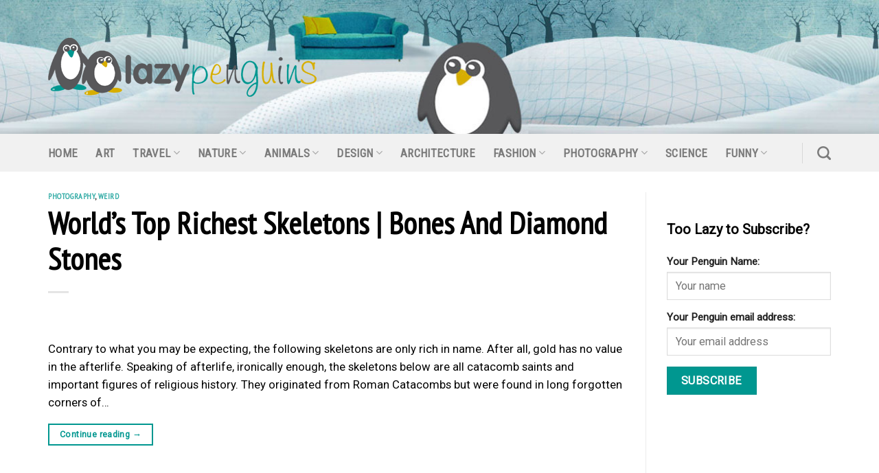

--- FILE ---
content_type: text/html; charset=UTF-8
request_url: https://lazypenguins.com/tag/skeletons-with-jewelry/
body_size: 20705
content:
<!DOCTYPE html>
<!--[if IE 9 ]> <html lang="en-US" class="ie9 loading-site no-js"> <![endif]-->
<!--[if IE 8 ]> <html lang="en-US" class="ie8 loading-site no-js"> <![endif]-->
<!--[if (gte IE 9)|!(IE)]><!--><html lang="en-US" class="loading-site no-js"> <!--<![endif]-->
<head>
	<meta charset="UTF-8" />
	<link rel="profile" href="https://gmpg.org/xfn/11" />
	<link rel="pingback" href="https://lazypenguins.com/xmlrpc.php" />

	<script type="text/javascript"
		id="Cookiebot"
		src="https://consent.cookiebot.com/uc.js"
		data-cbid="fcaff56a-a720-4811-9321-0d775f337702"
						data-culture="EN"
				data-blockingmode="auto"
	 defer></script>
<script data-cookieconsent="ignore">
	window.dataLayer = window.dataLayer || [];
	function gtag() {
		dataLayer.push(arguments);
	}
	gtag("consent", "default", {
		ad_storage: "denied",
		analytics_storage: "denied",
		functionality_storage: "denied",
		personalization_storage: "denied",
		security_storage: "granted",
		wait_for_update: 500,
	});
	gtag("set", "ads_data_redaction", true);
	gtag("set", "url_passthrough", true);
</script>
<meta name="viewport" content="width=device-width, initial-scale=1" /><script>(function(html){html.className = html.className.replace(/\bno-js\b/,'js')})(document.documentElement);</script>
<meta name='robots' content='noindex, follow' />

	<!-- This site is optimized with the Yoast SEO plugin v26.8 - https://yoast.com/product/yoast-seo-wordpress/ -->
	<title>Skeletons with jewelry Archives - Lazy Penguins</title><link rel="preload" as="style" href="https://fonts.googleapis.com/css?family=PT%20Sans%20Narrow%3Aregular%2Cregular%7CRoboto%3Aregular%2Cregular%7CRoboto%20Condensed%3Aregular%2Cregular%7C-apple-system%2C%20BlinkMacSystemFont%2C%20%26quot%3BSegoe%20UI%26quot%3B%2C%20Roboto%2C%20Oxygen-Sans%2C%20Ubuntu%2C%20Cantarell%2C%20%26quot%3BHelvetica%20Neue%26quot%3B%2C%20sans-serif%3Aregular%2Cregular&#038;display=swap" /><link rel="stylesheet" href="https://fonts.googleapis.com/css?family=PT%20Sans%20Narrow%3Aregular%2Cregular%7CRoboto%3Aregular%2Cregular%7CRoboto%20Condensed%3Aregular%2Cregular%7C-apple-system%2C%20BlinkMacSystemFont%2C%20%26quot%3BSegoe%20UI%26quot%3B%2C%20Roboto%2C%20Oxygen-Sans%2C%20Ubuntu%2C%20Cantarell%2C%20%26quot%3BHelvetica%20Neue%26quot%3B%2C%20sans-serif%3Aregular%2Cregular&#038;display=swap" media="print" onload="this.media='all'" /><noscript><link rel="stylesheet" href="https://fonts.googleapis.com/css?family=PT%20Sans%20Narrow%3Aregular%2Cregular%7CRoboto%3Aregular%2Cregular%7CRoboto%20Condensed%3Aregular%2Cregular%7C-apple-system%2C%20BlinkMacSystemFont%2C%20%26quot%3BSegoe%20UI%26quot%3B%2C%20Roboto%2C%20Oxygen-Sans%2C%20Ubuntu%2C%20Cantarell%2C%20%26quot%3BHelvetica%20Neue%26quot%3B%2C%20sans-serif%3Aregular%2Cregular&#038;display=swap" /></noscript><style id="rocket-critical-css">.mc4wp-form input[name^=_mc4wp_honey]{display:none!important}.mc4wp-form-basic{margin:1em 0}.mc4wp-form-basic label,.mc4wp-form-basic input{box-sizing:border-box;vertical-align:baseline;width:auto;height:auto;line-height:normal;display:block}.mc4wp-form-basic label:after,.mc4wp-form-basic input:after{content:"";clear:both;display:table}.mc4wp-form-basic label{margin-bottom:6px;font-weight:700;display:block}.mc4wp-form-basic input[type=text],.mc4wp-form-basic input[type=email]{width:100%;max-width:480px;min-height:32px}.mc4wp-form-basic input[type=submit]{-webkit-appearance:none;-moz-appearance:none;appearance:none;display:inline-block}html{font-family:sans-serif;-ms-text-size-adjust:100%;-webkit-text-size-adjust:100%}body{margin:0}article,aside,footer,header,main{display:block}a{background-color:transparent}strong{font-weight:inherit}strong{font-weight:bolder}img{border-style:none}button,input,select,textarea{font:inherit}button,input,select{overflow:visible}button,select{text-transform:none}button,[type=submit]{-webkit-appearance:button}button::-moz-focus-inner,input::-moz-focus-inner{border:0;padding:0}button:-moz-focusring,input:-moz-focusring{outline:1px dotted ButtonText}textarea{overflow:auto}[type=search]{-webkit-appearance:textfield}[type=search]::-webkit-search-cancel-button,[type=search]::-webkit-search-decoration{-webkit-appearance:none}*,*:before,*:after{-webkit-box-sizing:border-box;box-sizing:border-box}html{-webkit-box-sizing:border-box;box-sizing:border-box;background-attachment:fixed}body{color:#777;scroll-behavior:smooth;-webkit-font-smoothing:antialiased;-moz-osx-font-smoothing:grayscale}img{max-width:100%;height:auto;display:inline-block;vertical-align:middle}a,button,input{-ms-touch-action:manipulation;touch-action:manipulation}ins{text-decoration:none}iframe{max-width:100%}.col{position:relative;margin:0;padding:0 15px 30px;width:100%}@media screen and (max-width:849px){.col{padding-bottom:30px}}@media screen and (min-width:850px){.row-divided>.col+.col:not(.large-12){border-left:1px solid #ececec}}@media screen and (min-width:850px){.large-3{max-width:25%;-ms-flex-preferred-size:25%;flex-basis:25%}.large-9{max-width:75%;-ms-flex-preferred-size:75%;flex-basis:75%}}body,.container,.row{width:100%;margin-left:auto;margin-right:auto}.container{padding-left:15px;padding-right:15px}.container,.row{max-width:1080px}.row.row-large{max-width:1110px}.flex-row{-js-display:flex;display:-webkit-box;display:-ms-flexbox;display:flex;-webkit-box-orient:horizontal;-webkit-box-direction:normal;-ms-flex-flow:row nowrap;flex-flow:row nowrap;-webkit-box-align:center;-ms-flex-align:center;align-items:center;-webkit-box-pack:justify;-ms-flex-pack:justify;justify-content:space-between;width:100%}.header .flex-row{height:100%}.flex-col{max-height:100%}.flex-grow{-webkit-box-flex:1;-ms-flex:1;flex:1;-ms-flex-negative:1;-ms-flex-preferred-size:auto!important}.flex-left{margin-right:auto}.flex-right{margin-left:auto}@media all and (-ms-high-contrast:none){.nav>li>a>i{top:-1px}}.row{width:100%;-js-display:flex;display:-webkit-box;display:-ms-flexbox;display:flex;-webkit-box-orient:horizontal;-webkit-box-direction:normal;-ms-flex-flow:row wrap;flex-flow:row wrap}@media screen and (min-width:850px){.row-large{padding-left:0;padding-right:0}.row-large>.col{padding:0 30px 30px;margin-bottom:0}}.nav-dropdown{position:absolute;min-width:260px;max-height:0;z-index:9;padding:20px 0;opacity:0;margin:0;color:#777;background-color:#fff;text-align:left;display:table;left:-99999px}.nav-dropdown:after{visibility:hidden;display:block;content:"";clear:both;height:0}.nav-dropdown li{display:block;margin:0;vertical-align:top}.nav-dropdown>li.html{min-width:260px}.nav-dropdown>li>a{width:auto;display:block;padding:10px 20px;line-height:1.3}.nav-dropdown>li:last-child:not(.nav-dropdown-col)>a{border-bottom:0!important}.nav-dropdown.nav-dropdown-default>li>a{padding-left:0;padding-right:0;margin:0 10px;border-bottom:1px solid #ececec}.nav-dropdown-default{padding:20px}.nav-dropdown-has-arrow li.has-dropdown:after,.nav-dropdown-has-arrow li.has-dropdown:before{bottom:-2px;z-index:10;opacity:0;left:50%;border:solid transparent;content:"";height:0;width:0;position:absolute}.nav-dropdown-has-arrow li.has-dropdown:after{border-color:transparent;border-bottom-color:#fff;border-width:8px;margin-left:-8px}.nav-dropdown-has-arrow li.has-dropdown:before{z-index:-999;border-width:11px;margin-left:-11px}.nav-dropdown-has-shadow .nav-dropdown{-webkit-box-shadow:1px 1px 15px rgba(0,0,0,.15);box-shadow:1px 1px 15px rgba(0,0,0,.15)}.nav-dropdown-has-arrow.nav-dropdown-has-border li.has-dropdown:before{border-bottom-color:#ddd}.nav-dropdown-has-border .nav-dropdown{border:2px solid #ddd}.nav,.nav ul:not(.nav-dropdown){margin:0;padding:0}.nav>li>button{margin-bottom:0}.nav{width:100%;position:relative;display:inline-block;display:-webkit-box;display:-ms-flexbox;display:flex;-webkit-box-orient:horizontal;-webkit-box-direction:normal;-ms-flex-flow:row wrap;flex-flow:row wrap;-webkit-box-align:center;-ms-flex-align:center;align-items:center}.nav>li{display:inline-block;list-style:none;margin:0;padding:0;position:relative;margin:0 7px}.nav>li>a{padding:10px 0;display:inline-block;display:-webkit-inline-box;display:-ms-inline-flexbox;display:inline-flex;-ms-flex-wrap:wrap;flex-wrap:wrap;-webkit-box-align:center;-ms-flex-align:center;align-items:center}.nav-left{-webkit-box-pack:start;-ms-flex-pack:start;justify-content:flex-start}.nav-right{-webkit-box-pack:end;-ms-flex-pack:end;justify-content:flex-end}.nav>li>a,.nav-dropdown>li>a{color:rgba(102,102,102,.85)}.nav-dropdown>li>a{display:block}.nav li:first-child{margin-left:0!important}.nav li:last-child{margin-right:0!important}.nav-uppercase>li>a{letter-spacing:.02em;text-transform:uppercase;font-weight:bolder}li.html form,li.html input{margin:0}.toggle{height:auto;width:45px;line-height:1;-webkit-box-shadow:none!important;box-shadow:none!important;padding:0;color:currentColor;opacity:.6;margin:0 5px 0 0}.toggle i{font-size:1.8em}.nav.nav-vertical{-webkit-box-orient:vertical;-webkit-box-direction:normal;-ms-flex-flow:column;flex-flow:column}.nav.nav-vertical li{list-style:none;margin:0;width:100%}.nav-vertical li li{font-size:1em;padding-left:.5em}.nav-vertical>li{display:-webkit-box;display:-ms-flexbox;display:flex;-webkit-box-orient:horizontal;-webkit-box-direction:normal;-ms-flex-flow:row wrap;flex-flow:row wrap;-webkit-box-align:center;-ms-flex-align:center;align-items:center}.nav-vertical>li ul{width:100%}.nav-vertical>li>ul>li a,.nav-vertical>li>a{display:-webkit-box;display:-ms-flexbox;display:flex;-webkit-box-align:center;-ms-flex-align:center;align-items:center;width:auto;-webkit-box-flex:1;-ms-flex-positive:1;flex-grow:1}.nav-vertical>li.html{padding-top:1em;padding-bottom:1em}.nav-vertical>li>ul li a{color:#666}.nav-vertical>li>ul{margin:0 0 2em;padding-left:1em}.nav .children{position:fixed;opacity:0;left:-99999px;-webkit-transform:translateX(-10px);-ms-transform:translateX(-10px);transform:translateX(-10px)}.nav-sidebar.nav-vertical>li+li{border-top:1px solid #ececec}.nav-vertical>li+li{border-top:1px solid #ececec}.nav-vertical .social-icons{display:block;width:100%}.button,button,input[type=submit]{position:relative;display:inline-block;background-color:transparent;text-transform:uppercase;font-size:.97em;letter-spacing:.03em;font-weight:bolder;text-align:center;color:currentColor;text-decoration:none;border:1px solid transparent;vertical-align:middle;border-radius:0;margin-top:0;margin-right:1em;text-shadow:none;line-height:2.4em;min-height:2.5em;padding:0 1.2em;max-width:100%;text-rendering:optimizeLegibility;-webkit-box-sizing:border-box;box-sizing:border-box}.button.is-outline{line-height:2.19em}.button,input[type=submit]{color:#fff;background-color:#446084;background-color:var(--primary-color);border-color:rgba(0,0,0,.05)}.button.is-outline{border:2px solid currentColor;background-color:transparent}.is-outline{color:silver}input[type=submit],input[type=submit]{background-color:#446084}.secondary{background-color:#d26e4b}.flex-col button,.flex-col .button,.flex-col input{margin-bottom:0}.is-divider{height:3px;display:block;background-color:rgba(0,0,0,.1);margin:1em 0;width:100%;max-width:30px}form{margin-bottom:0}input[type=email],input[type=search],input[type=text],textarea,select{-webkit-box-sizing:border-box;box-sizing:border-box;border:1px solid #ddd;padding:0 .75em;height:2.507em;font-size:.97em;border-radius:0;max-width:100%;width:100%;vertical-align:middle;background-color:#fff;color:#333;-webkit-box-shadow:inset 0 1px 2px rgba(0,0,0,.1);box-shadow:inset 0 1px 2px rgba(0,0,0,.1)}input[type=email],input[type=search],input[type=text],textarea{-webkit-appearance:none;-moz-appearance:none;appearance:none}textarea{padding-top:.7em;min-height:120px}label{font-weight:700;display:block;font-size:.9em;margin-bottom:.4em}select{-webkit-box-shadow:inset 0 -1.4em 1em 0 rgba(0,0,0,.02);box-shadow:inset 0 -1.4em 1em 0 rgba(0,0,0,.02);background-color:#fff;-webkit-appearance:none;-moz-appearance:none;background-image:url([data-uri]);background-position:right .45em top 50%;background-repeat:no-repeat;padding-right:1.4em;background-size:auto 16px;border-radius:0;display:block}@media screen and (-ms-high-contrast:active),(-ms-high-contrast:none){select::-ms-expand{display:none}}i[class^=icon-]{font-family:fl-icons!important;font-display:block;speak:none!important;margin:0;padding:0;display:inline-block;font-style:normal!important;font-weight:400!important;font-variant:normal!important;text-transform:none!important;position:relative;line-height:1.2}button i,.button i{vertical-align:middle;top:-1.5px}a.icon:not(.button){font-family:sans-serif;margin-left:.25em;margin-right:.25em;font-size:1.2em}.button.icon{margin-left:.12em;margin-right:.12em;min-width:2.5em;padding-left:.6em;padding-right:.6em;display:inline-block}.button.icon i{font-size:1.2em}.button.icon.circle{padding-left:0;padding-right:0}.button.icon.circle>i{margin:0 8px}.button.icon.circle>i:only-child{margin:0}.nav>li>a>i{vertical-align:middle;font-size:20px}.nav>li>a>i.icon-search{font-size:1.2em}.nav>li>a>i.icon-menu{font-size:1.9em}.nav>li.has-icon>a>i{min-width:1em}.has-dropdown .icon-angle-down{font-size:16px;margin-left:.2em;opacity:.6}img{opacity:1}.mfp-hide{display:none!important}label{color:#222}a{color:#334862;text-decoration:none}a.plain{color:currentColor}ul{list-style:disc}ul{margin-top:0;padding:0}ul ul{margin:1.5em 0 1.5em 3em}li{margin-bottom:.6em}.button,button,input,textarea,select{margin-bottom:1em}form,p,ul{margin-bottom:1.3em}form p{margin-bottom:.5em}body{line-height:1.6}h2,h6{color:#555;width:100%;margin-top:0;margin-bottom:.5em;text-rendering:optimizeSpeed}h2{font-size:1.6em;line-height:1.3}h6{font-size:.85em;opacity:.8}@media (max-width:549px){h2{font-size:1.2em}}p{margin-top:0}.uppercase,h6{line-height:1.05;letter-spacing:.05em;text-transform:uppercase}.is-normal{font-weight:400}.uppercase{line-height:1.2;text-transform:uppercase}.is-small{font-size:.8em}.is-xsmall{font-size:.7em}.nav>li>a{font-size:.8em}.nav>li.html{font-size:.85em}.nav-size-large>li>a{font-size:1em}.nav-spacing-xlarge>li{margin:0 13px}.container:after,.row:after,.clearfix:after{content:"";display:table;clear:both}@media (min-width:850px){.show-for-medium{display:none!important}}@media (max-width:849px){.hide-for-medium{display:none!important}}.pull-right{float:right;margin-right:0!important}.mb-0{margin-bottom:0!important}.ml-0{margin-left:0!important}.text-left{text-align:left}.text-left .is-divider{margin-right:auto;margin-left:0}.relative{position:relative!important}.fixed{position:fixed!important;z-index:12}.bottom{bottom:0}.fill{position:absolute;top:0;left:0;height:100%;right:0;bottom:0;padding:0!important;margin:0!important}.pull-right{float:right}.circle{border-radius:999px!important;-o-object-fit:cover;object-fit:cover}.z-1{z-index:21}.z-top{z-index:9995}.no-scrollbar{-ms-overflow-style:-ms-autohiding-scrollbar;scrollbar-width:none}.no-scrollbar::-webkit-scrollbar{width:0!important;height:0!important}.screen-reader-text{clip:rect(1px,1px,1px,1px);position:absolute!important;height:1px;width:1px;overflow:hidden}html{overflow-x:hidden}@media (max-width:849px){body{overflow-x:hidden}}#wrapper,#main{background-color:#fff;position:relative}.page-wrapper{padding-top:30px;padding-bottom:30px}.is-sticky-column{will-change:min-height}.is-sticky-column__inner{-webkit-transform:translate(0,0);-ms-transform:translate(0,0);transform:translate(0,0);-webkit-transform:translate3d(0,0,0);transform:translate3d(0,0,0);will-change:position,transform}.header,.header-wrapper{width:100%;z-index:30;position:relative;background-size:cover;background-position:50% 0}.header-bg-color{background-color:rgba(255,255,255,.9)}.header-bottom{display:-webkit-box;display:-ms-flexbox;display:flex;-webkit-box-align:center;-ms-flex-align:center;align-items:center;-ms-flex-wrap:no-wrap;flex-wrap:no-wrap}.header-bg-image,.header-bg-color{background-position:50% 0}.header-main{z-index:10;position:relative}.header-bottom{z-index:9;position:relative;min-height:35px}.nav>li.header-divider{border-left:1px solid rgba(0,0,0,.1);height:30px;vertical-align:middle;position:relative;margin:0 7.5px}.post{margin:0 0 30px}.entry-header-text{padding:1.5em 0}.entry-header-text-top{padding-top:0}.entry-image img{width:100%}footer.entry-meta{font-size:.8em;border-top:1px solid #ececec;border-bottom:2px solid #ececec;padding:.5em 0 .6em}.widget{margin-bottom:1.5em}html{background-color:#5b5b5b}.back-to-top{margin:0;opacity:0;bottom:20px;right:20px;-webkit-transform:translateY(30%);-ms-transform:translateY(30%);transform:translateY(30%)}.logo{line-height:1;margin:0}.logo a{text-decoration:none;display:block;color:#446084;font-size:32px;text-transform:uppercase;font-weight:bolder;margin:0}.logo img{display:block;width:auto}.header-logo-dark{display:none!important}.logo-left .logo{margin-left:0;margin-right:30px}@media screen and (max-width:849px){.header-inner .nav{-ms-flex-wrap:nowrap;flex-wrap:nowrap}.medium-logo-center .flex-left{-webkit-box-ordinal-group:2;-ms-flex-order:1;order:1;-webkit-box-flex:1;-ms-flex:1 1 0;flex:1 1 0}.medium-logo-center .logo{-webkit-box-ordinal-group:3;-ms-flex-order:2;order:2;text-align:center;margin:0 15px}.medium-logo-center .logo img{margin:0 auto}.medium-logo-center .flex-right{-webkit-box-flex:1;-ms-flex:1 1 0;flex:1 1 0;-webkit-box-ordinal-group:4;-ms-flex-order:3;order:3}}.sidebar-menu .search-form{display:block!important}.searchform-wrapper form{margin-bottom:0}.sidebar-menu .search-form{padding:5px 0;width:100%}.searchform-wrapper:not(.form-flat) .submit-button{border-top-left-radius:0!important;border-bottom-left-radius:0!important}.searchform{position:relative}.searchform .button.icon{margin:0}.searchform .button.icon i{font-size:1.2em}.searchform-wrapper{width:100%}.searchform-wrapper .autocomplete-suggestions{overflow-y:scroll;-webkit-overflow-scrolling:touch;max-height:50vh;overflow-y:auto}.header .search-form .autocomplete-suggestions{max-height:80vh}.header .search-form .live-search-results{text-align:left;color:#111;top:105%;-webkit-box-shadow:0 0 10px 0 rgba(0,0,0,.1);box-shadow:0 0 10px 0 rgba(0,0,0,.1);left:0;right:0;background-color:rgba(255,255,255,.95);position:absolute}.header li .html .live-search-results{top:0;position:relative;-webkit-box-shadow:none;box-shadow:none;background-color:transparent}.icon-menu:before{content:""}.icon-angle-up:before{content:""}.icon-angle-down:before{content:""}.icon-twitter:before{content:""}.icon-envelop:before{content:""}.icon-facebook:before{content:""}.icon-search:before{content:""}.social-icons{display:inline-block;vertical-align:middle;font-size:.85em;color:#999}.html .social-icons{font-size:1em}.social-icons i{min-width:1em}</style>
	<meta name="description" content="Contrary to what you may be expecting, the following skeletons are only rich in name. After all, gold has no value in the afterlife. Speaking of afterlife, ironically ..." />
	<meta property="og:locale" content="en_US" />
	<meta property="og:type" content="article" />
	<meta property="og:title" content="Skeletons with jewelry Archives - Lazy Penguins" />
	<meta property="og:description" content="Contrary to what you may be expecting, the following skeletons are only rich in name. After all, gold has no value in the afterlife. Speaking of afterlife, ironically ..." />
	<meta property="og:url" content="https://lazypenguins.com/tag/skeletons-with-jewelry/" />
	<meta property="og:site_name" content="Lazy Penguins" />
	<meta name="twitter:card" content="summary_large_image" />
	<script type="application/ld+json" class="yoast-schema-graph">{"@context":"https://schema.org","@graph":[{"@type":"CollectionPage","@id":"https://lazypenguins.com/tag/skeletons-with-jewelry/","url":"https://lazypenguins.com/tag/skeletons-with-jewelry/","name":"Skeletons with jewelry Archives - Lazy Penguins","isPartOf":{"@id":"https://lazypenguins.com/#website"},"breadcrumb":{"@id":"https://lazypenguins.com/tag/skeletons-with-jewelry/#breadcrumb"},"inLanguage":"en-US"},{"@type":"BreadcrumbList","@id":"https://lazypenguins.com/tag/skeletons-with-jewelry/#breadcrumb","itemListElement":[{"@type":"ListItem","position":1,"name":"Home","item":"https://lazypenguins.com/"},{"@type":"ListItem","position":2,"name":"Skeletons with jewelry"}]},{"@type":"WebSite","@id":"https://lazypenguins.com/#website","url":"https://lazypenguins.com/","name":"Lazy Penguins","description":"","potentialAction":[{"@type":"SearchAction","target":{"@type":"EntryPoint","urlTemplate":"https://lazypenguins.com/?s={search_term_string}"},"query-input":{"@type":"PropertyValueSpecification","valueRequired":true,"valueName":"search_term_string"}}],"inLanguage":"en-US"}]}</script>
	<!-- / Yoast SEO plugin. -->


<link rel='dns-prefetch' href='//cdn.jsdelivr.net' />
<link rel='dns-prefetch' href='//fonts.googleapis.com' />
<link href='https://fonts.gstatic.com' crossorigin rel='preconnect' />
<link rel="alternate" type="application/rss+xml" title="Lazy Penguins &raquo; Feed" href="https://lazypenguins.com/feed/" />
<link rel="alternate" type="application/rss+xml" title="Lazy Penguins &raquo; Skeletons with jewelry Tag Feed" href="https://lazypenguins.com/tag/skeletons-with-jewelry/feed/" />
<link rel="prefetch" href="https://lazypenguins.com/wp-content/themes/flatsome/assets/js/chunk.countup.fe2c1016.js" />
<link rel="prefetch" href="https://lazypenguins.com/wp-content/themes/flatsome/assets/js/chunk.sticky-sidebar.a58a6557.js" />
<link rel="prefetch" href="https://lazypenguins.com/wp-content/themes/flatsome/assets/js/chunk.tooltips.29144c1c.js" />
<link rel="prefetch" href="https://lazypenguins.com/wp-content/themes/flatsome/assets/js/chunk.vendors-popups.947eca5c.js" />
<link rel="prefetch" href="https://lazypenguins.com/wp-content/themes/flatsome/assets/js/chunk.vendors-slider.c7f2bd49.js" />
<style id='wp-img-auto-sizes-contain-inline-css' type='text/css'>
img:is([sizes=auto i],[sizes^="auto," i]){contain-intrinsic-size:3000px 1500px}
/*# sourceURL=wp-img-auto-sizes-contain-inline-css */
</style>
<style id='classic-theme-styles-inline-css' type='text/css'>
/*! This file is auto-generated */
.wp-block-button__link{color:#fff;background-color:#32373c;border-radius:9999px;box-shadow:none;text-decoration:none;padding:calc(.667em + 2px) calc(1.333em + 2px);font-size:1.125em}.wp-block-file__button{background:#32373c;color:#fff;text-decoration:none}
/*# sourceURL=/wp-includes/css/classic-themes.min.css */
</style>
<link data-minify="1" rel='preload'  href='https://lazypenguins.com/wp-content/cache/min/1/wp-content/plugins/contact-form-7/includes/css/styles.css?ver=1706611031' data-rocket-async="style" as="style" onload="this.onload=null;this.rel='stylesheet'" onerror="this.removeAttribute('data-rocket-async')"  type='text/css' media='all' />
<link data-minify="1" rel='preload'  href='https://lazypenguins.com/wp-content/cache/min/1/wp-content/plugins/mailchimp-for-wp/assets/css/form-basic.css?ver=1706611031' data-rocket-async="style" as="style" onload="this.onload=null;this.rel='stylesheet'" onerror="this.removeAttribute('data-rocket-async')"  type='text/css' media='all' />
<link data-minify="1" rel='preload'  href='https://lazypenguins.com/wp-content/cache/min/1/wp-content/themes/flatsome/assets/css/flatsome.css?ver=1706611031' data-rocket-async="style" as="style" onload="this.onload=null;this.rel='stylesheet'" onerror="this.removeAttribute('data-rocket-async')"  type='text/css' media='all' />
<style id='flatsome-main-inline-css' type='text/css'>
@font-face {
				font-family: "fl-icons";
				font-display: block;
				src: url(https://lazypenguins.com/wp-content/themes/flatsome/assets/css/icons/fl-icons.eot?v=3.15.7);
				src:
					url(https://lazypenguins.com/wp-content/themes/flatsome/assets/css/icons/fl-icons.eot#iefix?v=3.15.7) format("embedded-opentype"),
					url(https://lazypenguins.com/wp-content/themes/flatsome/assets/css/icons/fl-icons.woff2?v=3.15.7) format("woff2"),
					url(https://lazypenguins.com/wp-content/themes/flatsome/assets/css/icons/fl-icons.ttf?v=3.15.7) format("truetype"),
					url(https://lazypenguins.com/wp-content/themes/flatsome/assets/css/icons/fl-icons.woff?v=3.15.7) format("woff"),
					url(https://lazypenguins.com/wp-content/themes/flatsome/assets/css/icons/fl-icons.svg?v=3.15.7#fl-icons) format("svg");
			}
/*# sourceURL=flatsome-main-inline-css */
</style>
<link rel='preload'  href='https://lazypenguins.com/wp-content/themes/lazypenguins/style.css?ver=3.0' data-rocket-async="style" as="style" onload="this.onload=null;this.rel='stylesheet'" onerror="this.removeAttribute('data-rocket-async')"  type='text/css' media='all' />

<style id='rocket-lazyload-inline-css' type='text/css'>
.rll-youtube-player{position:relative;padding-bottom:56.23%;height:0;overflow:hidden;max-width:100%;}.rll-youtube-player:focus-within{outline: 2px solid currentColor;outline-offset: 5px;}.rll-youtube-player iframe{position:absolute;top:0;left:0;width:100%;height:100%;z-index:100;background:0 0}.rll-youtube-player img{bottom:0;display:block;left:0;margin:auto;max-width:100%;width:100%;position:absolute;right:0;top:0;border:none;height:auto;-webkit-transition:.4s all;-moz-transition:.4s all;transition:.4s all}.rll-youtube-player img:hover{-webkit-filter:brightness(75%)}.rll-youtube-player .play{height:100%;width:100%;left:0;top:0;position:absolute;background:url(https://lazypenguins.com/wp-content/plugins/wp-rocket/assets/img/youtube.png) no-repeat center;background-color: transparent !important;cursor:pointer;border:none;}
/*# sourceURL=rocket-lazyload-inline-css */
</style>
<style id='quads-styles-inline-css' type='text/css'>

    .quads-location ins.adsbygoogle {
        background: transparent !important;
    }
    .quads.quads_ad_container { display: grid; grid-template-columns: auto; grid-gap: 10px; padding: 10px; }
    .grid_image{animation: fadeIn 0.5s;-webkit-animation: fadeIn 0.5s;-moz-animation: fadeIn 0.5s;
        -o-animation: fadeIn 0.5s;-ms-animation: fadeIn 0.5s;}
    .quads-ad-label { font-size: 12px; text-align: center; color: #333;}
    .quads-text-around-ad-label-text_around_left {
        width: 50%;
        float: left;
    }
    .quads-text-around-ad-label-text_around_right {
        width: 50%;
        float: right;
    } 
    .quads_click_impression { display: none;}
/*# sourceURL=quads-styles-inline-css */
</style>
<script type="text/javascript" src="https://lazypenguins.com/wp-includes/js/jquery/jquery.min.js?ver=3.7.1" id="jquery-core-js"></script>
<link rel="https://api.w.org/" href="https://lazypenguins.com/wp-json/" /><link rel="alternate" title="JSON" type="application/json" href="https://lazypenguins.com/wp-json/wp/v2/tags/747" /><link rel="EditURI" type="application/rsd+xml" title="RSD" href="https://lazypenguins.com/xmlrpc.php?rsd" />
<meta name="generator" content="WordPress 6.9" />
<script type='text/javascript'>document.cookie = 'quads_browser_width='+screen.width;</script>		<!-- Global site tag (gtag.js) - Google Analytics -->
		<script async src="https://www.googletagmanager.com/gtag/js?id=UA-221142874-1"></script>
		<script>
			window.dataLayer = window.dataLayer || [];
			function gtag(){dataLayer.push(arguments);}
			gtag('js', new Date());

			gtag('config', 'UA-221142874-1');
		</script>
	<style>.bg{opacity: 0; transition: opacity 1s; -webkit-transition: opacity 1s;} .bg-loaded{opacity: 1;}</style><!--[if IE]><link rel="stylesheet" type="text/css" href="https://lazypenguins.com/wp-content/themes/flatsome/assets/css/ie-fallback.css"><script src="//cdnjs.cloudflare.com/ajax/libs/html5shiv/3.6.1/html5shiv.js"></script><script>var head = document.getElementsByTagName('head')[0],style = document.createElement('style');style.type = 'text/css';style.styleSheet.cssText = ':before,:after{content:none !important';head.appendChild(style);setTimeout(function(){head.removeChild(style);}, 0);</script><script src="https://lazypenguins.com/wp-content/themes/flatsome/assets/libs/ie-flexibility.js"></script><![endif]--><meta name="google-site-verification" content="NU377Hc8n8oC4sULQJ9Uo6sQcMTJRXEwOectL-Oa_I0" /><style>.mc4wp-checkbox-wp-comment-form{clear:both;width:auto;display:block;position:static}.mc4wp-checkbox-wp-comment-form input{float:none;vertical-align:middle;-webkit-appearance:checkbox;width:auto;max-width:21px;margin:0 6px 0 0;padding:0;position:static;display:inline-block!important}.mc4wp-checkbox-wp-comment-form label{float:none;cursor:pointer;width:auto;margin:0 0 16px;display:block;position:static}</style><style>.mc4wp-checkbox-wp-registration-form{clear:both;width:auto;display:block;position:static}.mc4wp-checkbox-wp-registration-form input{float:none;vertical-align:middle;-webkit-appearance:checkbox;width:auto;max-width:21px;margin:0 6px 0 0;padding:0;position:static;display:inline-block!important}.mc4wp-checkbox-wp-registration-form label{float:none;cursor:pointer;width:auto;margin:0 0 16px;display:block;position:static}</style><link rel="icon" href="https://lazypenguins.com/wp-content/uploads/2014/08/cropped-logo2-32x32.png" sizes="32x32" />
<link rel="icon" href="https://lazypenguins.com/wp-content/uploads/2014/08/cropped-logo2-192x192.png" sizes="192x192" />
<link rel="apple-touch-icon" href="https://lazypenguins.com/wp-content/uploads/2014/08/cropped-logo2-180x180.png" />
<meta name="msapplication-TileImage" content="https://lazypenguins.com/wp-content/uploads/2014/08/cropped-logo2-270x270.png" />
<style id="custom-css" type="text/css">:root {--primary-color: #009790;}.container-width, .full-width .ubermenu-nav, .container, .row{max-width: 1170px}.row.row-collapse{max-width: 1140px}.row.row-small{max-width: 1162.5px}.row.row-large{max-width: 1200px}.header-main{height: 195px}#logo img{max-height: 195px}#logo{width:391px;}.header-bottom{min-height: 55px}.header-top{min-height: 30px}.transparent .header-main{height: 90px}.transparent #logo img{max-height: 90px}.has-transparent + .page-title:first-of-type,.has-transparent + #main > .page-title,.has-transparent + #main > div > .page-title,.has-transparent + #main .page-header-wrapper:first-of-type .page-title{padding-top: 140px;}.header.show-on-scroll,.stuck .header-main{height:100px!important}.stuck #logo img{max-height: 100px!important}.header-bottom {background-color: #f1f1f1}.header-bottom-nav > li > a{line-height: 16px }@media (max-width: 549px) {.header-main{height: 70px}#logo img{max-height: 70px}}/* Color */.accordion-title.active, .has-icon-bg .icon .icon-inner,.logo a, .primary.is-underline, .primary.is-link, .badge-outline .badge-inner, .nav-outline > li.active> a,.nav-outline >li.active > a, .cart-icon strong,[data-color='primary'], .is-outline.primary{color: #009790;}/* Color !important */[data-text-color="primary"]{color: #009790!important;}/* Background Color */[data-text-bg="primary"]{background-color: #009790;}/* Background */.scroll-to-bullets a,.featured-title, .label-new.menu-item > a:after, .nav-pagination > li > .current,.nav-pagination > li > span:hover,.nav-pagination > li > a:hover,.has-hover:hover .badge-outline .badge-inner,button[type="submit"], .button.wc-forward:not(.checkout):not(.checkout-button), .button.submit-button, .button.primary:not(.is-outline),.featured-table .title,.is-outline:hover, .has-icon:hover .icon-label,.nav-dropdown-bold .nav-column li > a:hover, .nav-dropdown.nav-dropdown-bold > li > a:hover, .nav-dropdown-bold.dark .nav-column li > a:hover, .nav-dropdown.nav-dropdown-bold.dark > li > a:hover, .header-vertical-menu__opener ,.is-outline:hover, .tagcloud a:hover,.grid-tools a, input[type='submit']:not(.is-form), .box-badge:hover .box-text, input.button.alt,.nav-box > li > a:hover,.nav-box > li.active > a,.nav-pills > li.active > a ,.current-dropdown .cart-icon strong, .cart-icon:hover strong, .nav-line-bottom > li > a:before, .nav-line-grow > li > a:before, .nav-line > li > a:before,.banner, .header-top, .slider-nav-circle .flickity-prev-next-button:hover svg, .slider-nav-circle .flickity-prev-next-button:hover .arrow, .primary.is-outline:hover, .button.primary:not(.is-outline), input[type='submit'].primary, input[type='submit'].primary, input[type='reset'].button, input[type='button'].primary, .badge-inner{background-color: #009790;}/* Border */.nav-vertical.nav-tabs > li.active > a,.scroll-to-bullets a.active,.nav-pagination > li > .current,.nav-pagination > li > span:hover,.nav-pagination > li > a:hover,.has-hover:hover .badge-outline .badge-inner,.accordion-title.active,.featured-table,.is-outline:hover, .tagcloud a:hover,blockquote, .has-border, .cart-icon strong:after,.cart-icon strong,.blockUI:before, .processing:before,.loading-spin, .slider-nav-circle .flickity-prev-next-button:hover svg, .slider-nav-circle .flickity-prev-next-button:hover .arrow, .primary.is-outline:hover{border-color: #009790}.nav-tabs > li.active > a{border-top-color: #009790}.widget_shopping_cart_content .blockUI.blockOverlay:before { border-left-color: #009790 }.woocommerce-checkout-review-order .blockUI.blockOverlay:before { border-left-color: #009790 }/* Fill */.slider .flickity-prev-next-button:hover svg,.slider .flickity-prev-next-button:hover .arrow{fill: #009790;}/* Background Color */[data-icon-label]:after, .secondary.is-underline:hover,.secondary.is-outline:hover,.icon-label,.button.secondary:not(.is-outline),.button.alt:not(.is-outline), .badge-inner.on-sale, .button.checkout, .single_add_to_cart_button, .current .breadcrumb-step{ background-color:#d7ae00; }[data-text-bg="secondary"]{background-color: #d7ae00;}/* Color */.secondary.is-underline,.secondary.is-link, .secondary.is-outline,.stars a.active, .star-rating:before, .woocommerce-page .star-rating:before,.star-rating span:before, .color-secondary{color: #d7ae00}/* Color !important */[data-text-color="secondary"]{color: #d7ae00!important;}/* Border */.secondary.is-outline:hover{border-color:#d7ae00}.success.is-underline:hover,.success.is-outline:hover,.success{background-color: #47b28b}.success-color, .success.is-link, .success.is-outline{color: #47b28b;}.success-border{border-color: #47b28b!important;}/* Color !important */[data-text-color="success"]{color: #47b28b!important;}/* Background Color */[data-text-bg="success"]{background-color: #47b28b;}.alert.is-underline:hover,.alert.is-outline:hover,.alert{background-color: #de4e4e}.alert.is-link, .alert.is-outline, .color-alert{color: #de4e4e;}/* Color !important */[data-text-color="alert"]{color: #de4e4e!important;}/* Background Color */[data-text-bg="alert"]{background-color: #de4e4e;}body{font-size: 105%;}@media screen and (max-width: 549px){body{font-size: 105%;}}body{font-family:"Roboto", sans-serif}body{font-weight: 0}body{color: #020202}.nav > li > a {font-family:"Roboto Condensed", sans-serif;}.mobile-sidebar-levels-2 .nav > li > ul > li > a {font-family:"Roboto Condensed", sans-serif;}.nav > li > a {font-weight: 0;}.mobile-sidebar-levels-2 .nav > li > ul > li > a {font-weight: 0;}h1,h2,h3,h4,h5,h6,.heading-font, .off-canvas-center .nav-sidebar.nav-vertical > li > a{font-family: "PT Sans Narrow", sans-serif;}h1,h2,h3,h4,h5,h6,.heading-font,.banner h1,.banner h2{font-weight: 0;}h1,h2,h3,h4,h5,h6,.heading-font{color: #020202;}.breadcrumbs{text-transform: none;}button,.button{text-transform: none;}.section-title span{text-transform: none;}h3.widget-title,span.widget-title{text-transform: none;}.alt-font{font-family: "-apple-system, BlinkMacSystemFont, "Segoe UI", Roboto, Oxygen-Sans, Ubuntu, Cantarell, "Helvetica Neue", sans-serif", sans-serif;}.alt-font{font-weight: 0!important;}a{color: #009790;}a:hover{color: #d7ae00;}.tagcloud a:hover{border-color: #d7ae00;background-color: #d7ae00;}.widget a{color: #009790;}.widget a:hover{color: #d7ae00;}.widget .tagcloud a:hover{border-color: #d7ae00; background-color: #d7ae00;}.absolute-footer, html{background-color: #242424}/* Custom CSS *//*global*/#header .header-main{background-image:url("/wp-content/uploads/2021/12/lazy_hero_header.jpg");background-size:cover;background-position:center center;}h1,h2,h3{font-size:45px !important;line-height:52px !important;}#secondary{margin-top: 2.4rem;}.absolute-footer ul{border:none;}#menu-below{margin-top: 14px;margin-bottom: 0;padding-bottom: 0;}.footer-secondary.pull-right {margin-top: 9px !important;padding-top:0;}img{width:100%;height:auto;image-rendering: -webkit-optimize-contrast;}.entry-meta.uppercase.is-xsmall,.entry-meta.clearfix{display:none !important;}/*captcha badge*/.grecaptcha-badge {width: 70px !important;overflow: hidden !important;transition: all 0.3s ease !important;left: 4px !important;bottom: 1.3em !important;z-index:10;}.grecaptcha-badge:hover {width: 256px !important;}/* Custom CSS Tablet */@media (max-width: 849px){.flex-col.show-for-medium.flex-left{display:none;}#menu-below{margin-top:0;}#menu-below li{line-height:20px;}.grecaptcha-badge{visibility:hidden !important;}}/* Custom CSS Mobile */@media (max-width: 549px){.medium-logo-center .logo{margin:0;padding-right:50px;}.header-main{height:120px;}}.label-new.menu-item > a:after{content:"New";}.label-hot.menu-item > a:after{content:"Hot";}.label-sale.menu-item > a:after{content:"Sale";}.label-popular.menu-item > a:after{content:"Popular";}</style><noscript><style id="rocket-lazyload-nojs-css">.rll-youtube-player, [data-lazy-src]{display:none !important;}</style></noscript><script>
/*! loadCSS rel=preload polyfill. [c]2017 Filament Group, Inc. MIT License */
(function(w){"use strict";if(!w.loadCSS){w.loadCSS=function(){}}
var rp=loadCSS.relpreload={};rp.support=(function(){var ret;try{ret=w.document.createElement("link").relList.supports("preload")}catch(e){ret=!1}
return function(){return ret}})();rp.bindMediaToggle=function(link){var finalMedia=link.media||"all";function enableStylesheet(){link.media=finalMedia}
if(link.addEventListener){link.addEventListener("load",enableStylesheet)}else if(link.attachEvent){link.attachEvent("onload",enableStylesheet)}
setTimeout(function(){link.rel="stylesheet";link.media="only x"});setTimeout(enableStylesheet,3000)};rp.poly=function(){if(rp.support()){return}
var links=w.document.getElementsByTagName("link");for(var i=0;i<links.length;i++){var link=links[i];if(link.rel==="preload"&&link.getAttribute("as")==="style"&&!link.getAttribute("data-loadcss")){link.setAttribute("data-loadcss",!0);rp.bindMediaToggle(link)}}};if(!rp.support()){rp.poly();var run=w.setInterval(rp.poly,500);if(w.addEventListener){w.addEventListener("load",function(){rp.poly();w.clearInterval(run)})}else if(w.attachEvent){w.attachEvent("onload",function(){rp.poly();w.clearInterval(run)})}}
if(typeof exports!=="undefined"){exports.loadCSS=loadCSS}
else{w.loadCSS=loadCSS}}(typeof global!=="undefined"?global:this))
</script><style id='global-styles-inline-css' type='text/css'>
:root{--wp--preset--aspect-ratio--square: 1;--wp--preset--aspect-ratio--4-3: 4/3;--wp--preset--aspect-ratio--3-4: 3/4;--wp--preset--aspect-ratio--3-2: 3/2;--wp--preset--aspect-ratio--2-3: 2/3;--wp--preset--aspect-ratio--16-9: 16/9;--wp--preset--aspect-ratio--9-16: 9/16;--wp--preset--color--black: #000000;--wp--preset--color--cyan-bluish-gray: #abb8c3;--wp--preset--color--white: #ffffff;--wp--preset--color--pale-pink: #f78da7;--wp--preset--color--vivid-red: #cf2e2e;--wp--preset--color--luminous-vivid-orange: #ff6900;--wp--preset--color--luminous-vivid-amber: #fcb900;--wp--preset--color--light-green-cyan: #7bdcb5;--wp--preset--color--vivid-green-cyan: #00d084;--wp--preset--color--pale-cyan-blue: #8ed1fc;--wp--preset--color--vivid-cyan-blue: #0693e3;--wp--preset--color--vivid-purple: #9b51e0;--wp--preset--gradient--vivid-cyan-blue-to-vivid-purple: linear-gradient(135deg,rgb(6,147,227) 0%,rgb(155,81,224) 100%);--wp--preset--gradient--light-green-cyan-to-vivid-green-cyan: linear-gradient(135deg,rgb(122,220,180) 0%,rgb(0,208,130) 100%);--wp--preset--gradient--luminous-vivid-amber-to-luminous-vivid-orange: linear-gradient(135deg,rgb(252,185,0) 0%,rgb(255,105,0) 100%);--wp--preset--gradient--luminous-vivid-orange-to-vivid-red: linear-gradient(135deg,rgb(255,105,0) 0%,rgb(207,46,46) 100%);--wp--preset--gradient--very-light-gray-to-cyan-bluish-gray: linear-gradient(135deg,rgb(238,238,238) 0%,rgb(169,184,195) 100%);--wp--preset--gradient--cool-to-warm-spectrum: linear-gradient(135deg,rgb(74,234,220) 0%,rgb(151,120,209) 20%,rgb(207,42,186) 40%,rgb(238,44,130) 60%,rgb(251,105,98) 80%,rgb(254,248,76) 100%);--wp--preset--gradient--blush-light-purple: linear-gradient(135deg,rgb(255,206,236) 0%,rgb(152,150,240) 100%);--wp--preset--gradient--blush-bordeaux: linear-gradient(135deg,rgb(254,205,165) 0%,rgb(254,45,45) 50%,rgb(107,0,62) 100%);--wp--preset--gradient--luminous-dusk: linear-gradient(135deg,rgb(255,203,112) 0%,rgb(199,81,192) 50%,rgb(65,88,208) 100%);--wp--preset--gradient--pale-ocean: linear-gradient(135deg,rgb(255,245,203) 0%,rgb(182,227,212) 50%,rgb(51,167,181) 100%);--wp--preset--gradient--electric-grass: linear-gradient(135deg,rgb(202,248,128) 0%,rgb(113,206,126) 100%);--wp--preset--gradient--midnight: linear-gradient(135deg,rgb(2,3,129) 0%,rgb(40,116,252) 100%);--wp--preset--font-size--small: 13px;--wp--preset--font-size--medium: 20px;--wp--preset--font-size--large: 36px;--wp--preset--font-size--x-large: 42px;--wp--preset--spacing--20: 0.44rem;--wp--preset--spacing--30: 0.67rem;--wp--preset--spacing--40: 1rem;--wp--preset--spacing--50: 1.5rem;--wp--preset--spacing--60: 2.25rem;--wp--preset--spacing--70: 3.38rem;--wp--preset--spacing--80: 5.06rem;--wp--preset--shadow--natural: 6px 6px 9px rgba(0, 0, 0, 0.2);--wp--preset--shadow--deep: 12px 12px 50px rgba(0, 0, 0, 0.4);--wp--preset--shadow--sharp: 6px 6px 0px rgba(0, 0, 0, 0.2);--wp--preset--shadow--outlined: 6px 6px 0px -3px rgb(255, 255, 255), 6px 6px rgb(0, 0, 0);--wp--preset--shadow--crisp: 6px 6px 0px rgb(0, 0, 0);}:where(.is-layout-flex){gap: 0.5em;}:where(.is-layout-grid){gap: 0.5em;}body .is-layout-flex{display: flex;}.is-layout-flex{flex-wrap: wrap;align-items: center;}.is-layout-flex > :is(*, div){margin: 0;}body .is-layout-grid{display: grid;}.is-layout-grid > :is(*, div){margin: 0;}:where(.wp-block-columns.is-layout-flex){gap: 2em;}:where(.wp-block-columns.is-layout-grid){gap: 2em;}:where(.wp-block-post-template.is-layout-flex){gap: 1.25em;}:where(.wp-block-post-template.is-layout-grid){gap: 1.25em;}.has-black-color{color: var(--wp--preset--color--black) !important;}.has-cyan-bluish-gray-color{color: var(--wp--preset--color--cyan-bluish-gray) !important;}.has-white-color{color: var(--wp--preset--color--white) !important;}.has-pale-pink-color{color: var(--wp--preset--color--pale-pink) !important;}.has-vivid-red-color{color: var(--wp--preset--color--vivid-red) !important;}.has-luminous-vivid-orange-color{color: var(--wp--preset--color--luminous-vivid-orange) !important;}.has-luminous-vivid-amber-color{color: var(--wp--preset--color--luminous-vivid-amber) !important;}.has-light-green-cyan-color{color: var(--wp--preset--color--light-green-cyan) !important;}.has-vivid-green-cyan-color{color: var(--wp--preset--color--vivid-green-cyan) !important;}.has-pale-cyan-blue-color{color: var(--wp--preset--color--pale-cyan-blue) !important;}.has-vivid-cyan-blue-color{color: var(--wp--preset--color--vivid-cyan-blue) !important;}.has-vivid-purple-color{color: var(--wp--preset--color--vivid-purple) !important;}.has-black-background-color{background-color: var(--wp--preset--color--black) !important;}.has-cyan-bluish-gray-background-color{background-color: var(--wp--preset--color--cyan-bluish-gray) !important;}.has-white-background-color{background-color: var(--wp--preset--color--white) !important;}.has-pale-pink-background-color{background-color: var(--wp--preset--color--pale-pink) !important;}.has-vivid-red-background-color{background-color: var(--wp--preset--color--vivid-red) !important;}.has-luminous-vivid-orange-background-color{background-color: var(--wp--preset--color--luminous-vivid-orange) !important;}.has-luminous-vivid-amber-background-color{background-color: var(--wp--preset--color--luminous-vivid-amber) !important;}.has-light-green-cyan-background-color{background-color: var(--wp--preset--color--light-green-cyan) !important;}.has-vivid-green-cyan-background-color{background-color: var(--wp--preset--color--vivid-green-cyan) !important;}.has-pale-cyan-blue-background-color{background-color: var(--wp--preset--color--pale-cyan-blue) !important;}.has-vivid-cyan-blue-background-color{background-color: var(--wp--preset--color--vivid-cyan-blue) !important;}.has-vivid-purple-background-color{background-color: var(--wp--preset--color--vivid-purple) !important;}.has-black-border-color{border-color: var(--wp--preset--color--black) !important;}.has-cyan-bluish-gray-border-color{border-color: var(--wp--preset--color--cyan-bluish-gray) !important;}.has-white-border-color{border-color: var(--wp--preset--color--white) !important;}.has-pale-pink-border-color{border-color: var(--wp--preset--color--pale-pink) !important;}.has-vivid-red-border-color{border-color: var(--wp--preset--color--vivid-red) !important;}.has-luminous-vivid-orange-border-color{border-color: var(--wp--preset--color--luminous-vivid-orange) !important;}.has-luminous-vivid-amber-border-color{border-color: var(--wp--preset--color--luminous-vivid-amber) !important;}.has-light-green-cyan-border-color{border-color: var(--wp--preset--color--light-green-cyan) !important;}.has-vivid-green-cyan-border-color{border-color: var(--wp--preset--color--vivid-green-cyan) !important;}.has-pale-cyan-blue-border-color{border-color: var(--wp--preset--color--pale-cyan-blue) !important;}.has-vivid-cyan-blue-border-color{border-color: var(--wp--preset--color--vivid-cyan-blue) !important;}.has-vivid-purple-border-color{border-color: var(--wp--preset--color--vivid-purple) !important;}.has-vivid-cyan-blue-to-vivid-purple-gradient-background{background: var(--wp--preset--gradient--vivid-cyan-blue-to-vivid-purple) !important;}.has-light-green-cyan-to-vivid-green-cyan-gradient-background{background: var(--wp--preset--gradient--light-green-cyan-to-vivid-green-cyan) !important;}.has-luminous-vivid-amber-to-luminous-vivid-orange-gradient-background{background: var(--wp--preset--gradient--luminous-vivid-amber-to-luminous-vivid-orange) !important;}.has-luminous-vivid-orange-to-vivid-red-gradient-background{background: var(--wp--preset--gradient--luminous-vivid-orange-to-vivid-red) !important;}.has-very-light-gray-to-cyan-bluish-gray-gradient-background{background: var(--wp--preset--gradient--very-light-gray-to-cyan-bluish-gray) !important;}.has-cool-to-warm-spectrum-gradient-background{background: var(--wp--preset--gradient--cool-to-warm-spectrum) !important;}.has-blush-light-purple-gradient-background{background: var(--wp--preset--gradient--blush-light-purple) !important;}.has-blush-bordeaux-gradient-background{background: var(--wp--preset--gradient--blush-bordeaux) !important;}.has-luminous-dusk-gradient-background{background: var(--wp--preset--gradient--luminous-dusk) !important;}.has-pale-ocean-gradient-background{background: var(--wp--preset--gradient--pale-ocean) !important;}.has-electric-grass-gradient-background{background: var(--wp--preset--gradient--electric-grass) !important;}.has-midnight-gradient-background{background: var(--wp--preset--gradient--midnight) !important;}.has-small-font-size{font-size: var(--wp--preset--font-size--small) !important;}.has-medium-font-size{font-size: var(--wp--preset--font-size--medium) !important;}.has-large-font-size{font-size: var(--wp--preset--font-size--large) !important;}.has-x-large-font-size{font-size: var(--wp--preset--font-size--x-large) !important;}
/*# sourceURL=global-styles-inline-css */
</style>
</head>

<body data-rsssl=1 class="archive tag tag-skeletons-with-jewelry tag-747 wp-theme-flatsome wp-child-theme-lazypenguins lightbox nav-dropdown-has-arrow nav-dropdown-has-shadow nav-dropdown-has-border">


<a class="skip-link screen-reader-text" href="#main">Skip to content</a>

<div id="wrapper">

	
	<header id="header" class="header has-sticky sticky-jump">
		<div class="header-wrapper">
			<div id="masthead" class="header-main ">
      <div class="header-inner flex-row container logo-left medium-logo-center" role="navigation">

          <!-- Logo -->
          <div id="logo" class="flex-col logo">
            
<!-- Header logo -->
<a href="https://lazypenguins.com/" title="Lazy Penguins" rel="home">
		<img width="391" height="86" src="data:image/svg+xml,%3Csvg%20xmlns='http://www.w3.org/2000/svg'%20viewBox='0%200%20391%2086'%3E%3C/svg%3E" class="header_logo header-logo" alt="Lazy Penguins" data-lazy-src="https://lazypenguins.com/wp-content/uploads/2014/08/logo2.png"/><noscript><img width="391" height="86" src="https://lazypenguins.com/wp-content/uploads/2014/08/logo2.png" class="header_logo header-logo" alt="Lazy Penguins"/></noscript><img  width="391" height="86" src="data:image/svg+xml,%3Csvg%20xmlns='http://www.w3.org/2000/svg'%20viewBox='0%200%20391%2086'%3E%3C/svg%3E" class="header-logo-dark" alt="Lazy Penguins" data-lazy-src="https://lazypenguins.com/wp-content/uploads/2014/08/logo2.png"/><noscript><img  width="391" height="86" src="https://lazypenguins.com/wp-content/uploads/2014/08/logo2.png" class="header-logo-dark" alt="Lazy Penguins"/></noscript></a>
          </div>

          <!-- Mobile Left Elements -->
          <div class="flex-col show-for-medium flex-left">
            <ul class="mobile-nav nav nav-left ">
                          </ul>
          </div>

          <!-- Left Elements -->
          <div class="flex-col hide-for-medium flex-left
            flex-grow">
            <ul class="header-nav header-nav-main nav nav-left  nav-uppercase" >
                          </ul>
          </div>

          <!-- Right Elements -->
          <div class="flex-col hide-for-medium flex-right">
            <ul class="header-nav header-nav-main nav nav-right  nav-uppercase">
                          </ul>
          </div>

          <!-- Mobile Right Elements -->
          <div class="flex-col show-for-medium flex-right">
            <ul class="mobile-nav nav nav-right ">
              <li class="nav-icon has-icon">
  		<a href="#" data-open="#main-menu" data-pos="right" data-bg="main-menu-overlay" data-color="" class="is-small" aria-label="Menu" aria-controls="main-menu" aria-expanded="false">
		
		  <i class="icon-menu" ></i>
		  		</a>
	</li>            </ul>
          </div>

      </div>
     
      </div><div id="wide-nav" class="header-bottom wide-nav hide-for-medium">
    <div class="flex-row container">

                        <div class="flex-col hide-for-medium flex-left">
                <ul class="nav header-nav header-bottom-nav nav-left  nav-size-large nav-spacing-xlarge nav-uppercase">
                    <li id="menu-item-570" class="menu-item menu-item-type-custom menu-item-object-custom menu-item-home menu-item-570 menu-item-design-default"><a href="https://lazypenguins.com/" class="nav-top-link">Home</a></li>
<li id="menu-item-9" class="menu-item menu-item-type-taxonomy menu-item-object-category menu-item-9 menu-item-design-default"><a href="https://lazypenguins.com/category/art/" class="nav-top-link">Art</a></li>
<li id="menu-item-13" class="menu-item menu-item-type-taxonomy menu-item-object-category menu-item-has-children menu-item-13 menu-item-design-default has-dropdown"><a href="https://lazypenguins.com/category/travel/" class="nav-top-link">Travel<i class="icon-angle-down" ></i></a>
<ul class="sub-menu nav-dropdown nav-dropdown-default">
	<li id="menu-item-25890" class="menu-item menu-item-type-taxonomy menu-item-object-category menu-item-25890"><a href="https://lazypenguins.com/category/vehicle/">Vehicle</a></li>
</ul>
</li>
<li id="menu-item-23" class="menu-item menu-item-type-taxonomy menu-item-object-category menu-item-has-children menu-item-23 menu-item-design-default has-dropdown"><a href="https://lazypenguins.com/category/nature/" class="nav-top-link">Nature<i class="icon-angle-down" ></i></a>
<ul class="sub-menu nav-dropdown nav-dropdown-default">
	<li id="menu-item-25908" class="menu-item menu-item-type-taxonomy menu-item-object-category menu-item-25908"><a href="https://lazypenguins.com/category/science/">Science</a></li>
</ul>
</li>
<li id="menu-item-7" class="menu-item menu-item-type-taxonomy menu-item-object-category menu-item-has-children menu-item-7 menu-item-design-default has-dropdown"><a href="https://lazypenguins.com/category/animals/" class="nav-top-link">Animals<i class="icon-angle-down" ></i></a>
<ul class="sub-menu nav-dropdown nav-dropdown-default">
	<li id="menu-item-26421" class="menu-item menu-item-type-taxonomy menu-item-object-category menu-item-26421"><a href="https://lazypenguins.com/category/general/">General</a></li>
</ul>
</li>
<li id="menu-item-10" class="menu-item menu-item-type-taxonomy menu-item-object-category menu-item-has-children menu-item-10 menu-item-design-default has-dropdown"><a href="https://lazypenguins.com/category/design/" class="nav-top-link">Design<i class="icon-angle-down" ></i></a>
<ul class="sub-menu nav-dropdown nav-dropdown-default">
	<li id="menu-item-14757" class="menu-item menu-item-type-taxonomy menu-item-object-category menu-item-14757"><a href="https://lazypenguins.com/category/business/">Business</a></li>
</ul>
</li>
<li id="menu-item-8" class="menu-item menu-item-type-taxonomy menu-item-object-category menu-item-8 menu-item-design-default"><a href="https://lazypenguins.com/category/architecture/" class="nav-top-link">Architecture</a></li>
<li id="menu-item-11" class="menu-item menu-item-type-taxonomy menu-item-object-category menu-item-has-children menu-item-11 menu-item-design-default has-dropdown"><a href="https://lazypenguins.com/category/fashion/" class="nav-top-link">Fashion<i class="icon-angle-down" ></i></a>
<ul class="sub-menu nav-dropdown nav-dropdown-default">
	<li id="menu-item-25910" class="menu-item menu-item-type-taxonomy menu-item-object-category menu-item-25910"><a href="https://lazypenguins.com/category/entertainment/">Entertainment</a></li>
</ul>
</li>
<li id="menu-item-12" class="menu-item menu-item-type-taxonomy menu-item-object-category menu-item-has-children menu-item-12 menu-item-design-default has-dropdown"><a href="https://lazypenguins.com/category/photography/" class="nav-top-link">Photography<i class="icon-angle-down" ></i></a>
<ul class="sub-menu nav-dropdown nav-dropdown-default">
	<li id="menu-item-20955" class="menu-item menu-item-type-taxonomy menu-item-object-category menu-item-20955"><a href="https://lazypenguins.com/category/games/">Games</a></li>
</ul>
</li>
<li id="menu-item-2148" class="menu-item menu-item-type-taxonomy menu-item-object-category menu-item-2148 menu-item-design-default"><a href="https://lazypenguins.com/category/science/" class="nav-top-link">Science</a></li>
<li id="menu-item-22" class="menu-item menu-item-type-taxonomy menu-item-object-category menu-item-has-children menu-item-22 menu-item-design-default has-dropdown"><a href="https://lazypenguins.com/category/funny/" class="nav-top-link">Funny<i class="icon-angle-down" ></i></a>
<ul class="sub-menu nav-dropdown nav-dropdown-default">
	<li id="menu-item-14" class="menu-item menu-item-type-taxonomy menu-item-object-category menu-item-14"><a href="https://lazypenguins.com/category/weird/">Weird</a></li>
	<li id="menu-item-25826" class="menu-item menu-item-type-taxonomy menu-item-object-category menu-item-25826"><a href="https://lazypenguins.com/category/food/">Food and drinks</a></li>
</ul>
</li>
                </ul>
            </div>
            
            
                        <div class="flex-col hide-for-medium flex-right flex-grow">
              <ul class="nav header-nav header-bottom-nav nav-right  nav-size-large nav-spacing-xlarge nav-uppercase">
                   <li class="header-divider"></li><li class="header-search header-search-dropdown has-icon has-dropdown menu-item-has-children">
		<a href="#" aria-label="Search" class="is-small"><i class="icon-search" ></i></a>
		<ul class="nav-dropdown nav-dropdown-default">
	 	<li class="header-search-form search-form html relative has-icon">
	<div class="header-search-form-wrapper">
		<div class="searchform-wrapper ux-search-box relative is-normal"><form method="get" class="searchform" action="https://lazypenguins.com/" role="search">
		<div class="flex-row relative">
			<div class="flex-col flex-grow">
	   	   <input type="search" class="search-field mb-0" name="s" value="" id="s" placeholder="Search&hellip;" />
			</div>
			<div class="flex-col">
				<button type="submit" class="ux-search-submit submit-button secondary button icon mb-0" aria-label="Submit">
					<i class="icon-search" ></i>				</button>
			</div>
		</div>
    <div class="live-search-results text-left z-top"></div>
</form>
</div>	</div>
</li>	</ul>
</li>
              </ul>
            </div>
            
            
    </div>
</div>

<div class="header-bg-container fill"><div class="header-bg-image fill"></div><div class="header-bg-color fill"></div></div>		</div>
	</header>

	
	<main id="main" class="">

<div id="content" class="blog-wrapper blog-archive page-wrapper">
		

<div class="row row-large row-divided ">

	<div class="large-9 col">
		<div id="post-list">


<article id="post-2685" class="post-2685 post type-post status-publish format-standard hentry category-photography category-weird tag-bones tag-catacomb-saints tag-catacombs tag-diamond tag-diamond-stones tag-diamonds tag-rich-skeletons tag-richest tag-richest-skeletons tag-roman tag-roman-catacombs tag-skeletons tag-skeletons-with-gold tag-skeletons-with-jewelry tag-top-richest tag-world tag-worlds-top">
	<div class="article-inner ">
		<header class="entry-header">
	<div class="entry-header-text entry-header-text-top text-left">
		<h6 class="entry-category is-xsmall">
	<a href="https://lazypenguins.com/category/photography/" rel="category tag">Photography</a>, <a href="https://lazypenguins.com/category/weird/" rel="category tag">Weird</a></h6>

<h2 class="entry-title"><a href="https://lazypenguins.com/worlds-top-richest-skeletons-bones-and-diamond-stones/" rel="bookmark" class="plain">World&#8217;s Top Richest Skeletons | Bones And Diamond Stones</a></h2>
<div class="entry-divider is-divider small"></div>

	<div class="entry-meta uppercase is-xsmall">
		<span class="posted-on">Posted on <a href="https://lazypenguins.com/worlds-top-richest-skeletons-bones-and-diamond-stones/" rel="bookmark"><time class="entry-date published" datetime="2015-06-13T19:54:44+00:00">June 13, 2015</time><time class="updated" datetime="2015-06-13T19:54:46+00:00">June 13, 2015</time></a></span><span class="byline"> by <span class="meta-author vcard"><a class="url fn n" href="https://lazypenguins.com/author/lazy-penguin/">Lazy Penguin</a></span></span>	</div>
	</div>
	</header>
		<div class="entry-content">
		<div class="entry-summary">
		<p>Contrary to what you may be expecting, the following skeletons are only rich in name. After all, gold has no value in the afterlife. Speaking of afterlife, ironically enough, the skeletons below are all catacomb saints and important figures of religious history. They originated from Roman Catacombs but were found in long forgotten corners of&#8230;</p>
		<div class="text-left">
			<a class="more-link button primary is-outline is-smaller" href="https://lazypenguins.com/worlds-top-richest-skeletons-bones-and-diamond-stones/">Continue reading <span class="meta-nav">&rarr;</span></a>
		</div>
	</div>
	
</div>		<footer class="entry-meta clearfix">
					<span class="cat-links">
			Posted in <a href="https://lazypenguins.com/category/photography/" rel="category tag">Photography</a>, <a href="https://lazypenguins.com/category/weird/" rel="category tag">Weird</a>		</span>

				<span class="sep">&nbsp;|&nbsp;</span>
		<span class="tags-links">
			Tagged <a href="https://lazypenguins.com/tag/bones/" rel="tag">Bones</a>, <a href="https://lazypenguins.com/tag/catacomb-saints/" rel="tag">Catacomb Saints</a>, <a href="https://lazypenguins.com/tag/catacombs/" rel="tag">catacombs</a>, <a href="https://lazypenguins.com/tag/diamond/" rel="tag">Diamond</a>, <a href="https://lazypenguins.com/tag/diamond-stones/" rel="tag">Diamond Stones</a>, <a href="https://lazypenguins.com/tag/diamonds/" rel="tag">Diamonds</a>, <a href="https://lazypenguins.com/tag/rich-skeletons/" rel="tag">Rich Skeletons</a>, <a href="https://lazypenguins.com/tag/richest/" rel="tag">Richest</a>, <a href="https://lazypenguins.com/tag/richest-skeletons/" rel="tag">Richest Skeletons</a>, <a href="https://lazypenguins.com/tag/roman/" rel="tag">Roman</a>, <a href="https://lazypenguins.com/tag/roman-catacombs/" rel="tag">Roman Catacombs</a>, <a href="https://lazypenguins.com/tag/skeletons/" rel="tag">Skeletons</a>, <a href="https://lazypenguins.com/tag/skeletons-with-gold/" rel="tag">Skeletons with gold</a>, <a href="https://lazypenguins.com/tag/skeletons-with-jewelry/" rel="tag">Skeletons with jewelry</a>, <a href="https://lazypenguins.com/tag/top-richest/" rel="tag">Top Richest</a>, <a href="https://lazypenguins.com/tag/world/" rel="tag">world</a>, <a href="https://lazypenguins.com/tag/worlds-top/" rel="tag">World's Top</a>		</span>
			
	</footer>
	</div>
</article>



</div>

	</div>
	<div class="post-sidebar large-3 col">
		<div class="is-sticky-column"><div class="is-sticky-column__inner">		<div id="secondary" class="widget-area " role="complementary">
		<aside id="text-4" class="widget widget_text">			<div class="textwidget"><p><strong style="font-size: 20px;">Too Lazy to Subscribe?</strong></p>
<script>(function() {
	window.mc4wp = window.mc4wp || {
		listeners: [],
		forms: {
			on: function(evt, cb) {
				window.mc4wp.listeners.push(
					{
						event   : evt,
						callback: cb
					}
				);
			}
		}
	}
})();
</script><!-- Mailchimp for WordPress v4.9.5 - https://wordpress.org/plugins/mailchimp-for-wp/ --><form id="mc4wp-form-1" class="mc4wp-form mc4wp-form-8272 mc4wp-form-basic" method="post" data-id="8272" data-name="Default sign-up form" ><div class="mc4wp-form-fields"><p>
    <label>Your Penguin Name:</label>
    <input required="required" placeholder="Your name" name="FNAME" type="text">
</p><p>
	<label>Your Penguin email address: </label>
	<input type="email" id="mc4wp_email" name="EMAIL" placeholder="Your email address" required />
</p>

<p>
	<input type="submit" value="Subscribe" />
</p>
</div><label style="display: none !important;">Leave this field empty if you're human: <input type="text" name="_mc4wp_honeypot" value="" tabindex="-1" autocomplete="off" /></label><input type="hidden" name="_mc4wp_timestamp" value="1769017657" /><input type="hidden" name="_mc4wp_form_id" value="8272" /><input type="hidden" name="_mc4wp_form_element_id" value="mc4wp-form-1" /><div class="mc4wp-response"></div></form><!-- / Mailchimp for WordPress Plugin -->
</div>
		</aside><aside id="custom_html-7" class="widget_text widget widget_custom_html"><div class="textwidget custom-html-widget"><script async src="//pagead2.googlesyndication.com/pagead/js/adsbygoogle.js"></script>
<!-- Lazy sidebar skyscraper -->
<ins class="adsbygoogle"
     style="display:inline-block;width:300px;height:600px"
     data-ad-client="ca-pub-4511158905708196"
     data-ad-slot="4324586654"></ins>
<script>
(adsbygoogle = window.adsbygoogle || []).push({});
</script></div></aside><aside id="block-2" class="widget widget_block"><div class="row row-collapse row-full-width align-equal align-center"  id="row-1693990240">


	<div id="col-649237819" class="col small-12 large-12"  >
				<div class="col-inner"  >
			
			


  
    <div class="row large-columns-1 medium-columns-1 small-columns-1 row-collapse row-full-width">
  <div class="col post-item" >
			<div class="col-inner">
			<a href="https://lazypenguins.com/top-30-harley-davidson-tattoos-for-men/" class="plain">
				<div class="box box-normal box-text-bottom box-blog-post has-hover">
            					<div class="box-image" >
  						<div class="image-zoom image-cover" style="padding-top:56.25%;">
  							<img decoding="async" width="600" height="600" src="data:image/svg+xml,%3Csvg%20xmlns='http://www.w3.org/2000/svg'%20viewBox='0%200%20600%20600'%3E%3C/svg%3E" class="attachment-original size-original wp-post-image" alt="never-slow-down-never-grow-old-harley-davidson-tattoos-for-men-on-bicep" data-lazy-srcset="https://lazypenguins.com/wp-content/uploads/2020/05/never-slow-down-never-grow-old-harley-davidson-tattoos-for-men-on-bicep.jpg 600w, https://lazypenguins.com/wp-content/uploads/2020/05/never-slow-down-never-grow-old-harley-davidson-tattoos-for-men-on-bicep-300x300.jpg 300w, https://lazypenguins.com/wp-content/uploads/2020/05/never-slow-down-never-grow-old-harley-davidson-tattoos-for-men-on-bicep-150x150.jpg 150w, https://lazypenguins.com/wp-content/uploads/2020/05/never-slow-down-never-grow-old-harley-davidson-tattoos-for-men-on-bicep-267x267.jpg 267w, https://lazypenguins.com/wp-content/uploads/2020/05/never-slow-down-never-grow-old-harley-davidson-tattoos-for-men-on-bicep-100x100.jpg 100w" data-lazy-sizes="(max-width: 600px) 100vw, 600px" data-lazy-src="https://lazypenguins.com/wp-content/uploads/2020/05/never-slow-down-never-grow-old-harley-davidson-tattoos-for-men-on-bicep.jpg" /><noscript><img decoding="async" width="600" height="600" src="https://lazypenguins.com/wp-content/uploads/2020/05/never-slow-down-never-grow-old-harley-davidson-tattoos-for-men-on-bicep.jpg" class="attachment-original size-original wp-post-image" alt="never-slow-down-never-grow-old-harley-davidson-tattoos-for-men-on-bicep" srcset="https://lazypenguins.com/wp-content/uploads/2020/05/never-slow-down-never-grow-old-harley-davidson-tattoos-for-men-on-bicep.jpg 600w, https://lazypenguins.com/wp-content/uploads/2020/05/never-slow-down-never-grow-old-harley-davidson-tattoos-for-men-on-bicep-300x300.jpg 300w, https://lazypenguins.com/wp-content/uploads/2020/05/never-slow-down-never-grow-old-harley-davidson-tattoos-for-men-on-bicep-150x150.jpg 150w, https://lazypenguins.com/wp-content/uploads/2020/05/never-slow-down-never-grow-old-harley-davidson-tattoos-for-men-on-bicep-267x267.jpg 267w, https://lazypenguins.com/wp-content/uploads/2020/05/never-slow-down-never-grow-old-harley-davidson-tattoos-for-men-on-bicep-100x100.jpg 100w" sizes="(max-width: 600px) 100vw, 600px" /></noscript>  							  							  						</div>
  						  					</div>
          					<div class="box-text text-left" >
					<div class="box-text-inner blog-post-inner">

					
										<h5 class="post-title is-larger ">Top 30 Harley Davidson Tattoos For Men</h5>
										<div class="is-divider"></div>
										<p class="from_the_blog_excerpt ">The first thing many people think of when they hear the word tattoos is motorcycles,...					</p>
					                    
					
					
					</div>
					</div>
									</div>
				</a>
			</div>
		</div><div class="col post-item" >
			<div class="col-inner">
			<a href="https://lazypenguins.com/keep-your-top-talent-with-these-effective-employee-retention-strategies/" class="plain">
				<div class="box box-normal box-text-bottom box-blog-post has-hover">
            					<div class="box-image" >
  						<div class="image-zoom image-cover" style="padding-top:56.25%;">
  							<picture decoding="async" class="attachment-original size-original wp-post-image">
<source type="image/webp" data-lazy-srcset="https://lazypenguins.com/wp-content/uploads/2021/06/employee.jpg.webp 567w" srcset="data:image/svg+xml,%3Csvg%20xmlns=&#039;http://www.w3.org/2000/svg&#039;%20viewBox=&#039;0%200%20567%20376&#039;%3E%3C/svg%3E" data-lazy-sizes="(max-width: 567px) 100vw, 567px"/>
<img decoding="async" width="567" height="376" src="data:image/svg+xml,%3Csvg%20xmlns=&#039;http://www.w3.org/2000/svg&#039;%20viewBox=&#039;0%200%20567%20376&#039;%3E%3C/svg%3E" alt="" data-lazy-srcset="https://lazypenguins.com/wp-content/uploads/2021/06/employee.jpg 567w, https://lazypenguins.com/wp-content/uploads/2021/06/employee-300x199.jpg 300w" data-lazy-sizes="(max-width: 567px) 100vw, 567px" data-lazy-src="https://lazypenguins.com/wp-content/uploads/2021/06/employee.jpg"/>
</picture>
<noscript><picture decoding="async" class="attachment-original size-original wp-post-image">
<source type="image/webp" srcset="https://lazypenguins.com/wp-content/uploads/2021/06/employee.jpg.webp 567w" sizes="(max-width: 567px) 100vw, 567px"/>
<img decoding="async" width="567" height="376" src="https://lazypenguins.com/wp-content/uploads/2021/06/employee.jpg" alt="" srcset="https://lazypenguins.com/wp-content/uploads/2021/06/employee.jpg 567w, https://lazypenguins.com/wp-content/uploads/2021/06/employee-300x199.jpg 300w" sizes="(max-width: 567px) 100vw, 567px"/>
</picture>
</noscript>  							  							  						</div>
  						  					</div>
          					<div class="box-text text-left" >
					<div class="box-text-inner blog-post-inner">

					
										<h5 class="post-title is-larger ">Keep Your Top Talent With These Effective Employee Retention Strategies</h5>
										<div class="is-divider"></div>
										<p class="from_the_blog_excerpt ">According to research from the Boston Consulting Group, up to 95 percent of companies are...					</p>
					                    
					
					
					</div>
					</div>
									</div>
				</a>
			</div>
		</div><div class="col post-item" >
			<div class="col-inner">
			<a href="https://lazypenguins.com/the-worlds-largest-cruise-ship-harmony-of-the-seas/" class="plain">
				<div class="box box-normal box-text-bottom box-blog-post has-hover">
            					<div class="box-image" >
  						<div class="image-zoom image-cover" style="padding-top:56.25%;">
  							<img decoding="async" width="990" height="643" src="data:image/svg+xml,%3Csvg%20xmlns='http://www.w3.org/2000/svg'%20viewBox='0%200%20990%20643'%3E%3C/svg%3E" class="attachment-original size-original wp-post-image" alt="Harmony Of The Seas" data-lazy-srcset="https://lazypenguins.com/wp-content/uploads/2016/03/Harmony-Of-The-Seas.jpg 990w, https://lazypenguins.com/wp-content/uploads/2016/03/Harmony-Of-The-Seas-300x195.jpg 300w, https://lazypenguins.com/wp-content/uploads/2016/03/Harmony-Of-The-Seas-768x499.jpg 768w, https://lazypenguins.com/wp-content/uploads/2016/03/Harmony-Of-The-Seas-730x474.jpg 730w" data-lazy-sizes="(max-width: 990px) 100vw, 990px" data-lazy-src="https://lazypenguins.com/wp-content/uploads/2016/03/Harmony-Of-The-Seas.jpg" /><noscript><img decoding="async" width="990" height="643" src="https://lazypenguins.com/wp-content/uploads/2016/03/Harmony-Of-The-Seas.jpg" class="attachment-original size-original wp-post-image" alt="Harmony Of The Seas" srcset="https://lazypenguins.com/wp-content/uploads/2016/03/Harmony-Of-The-Seas.jpg 990w, https://lazypenguins.com/wp-content/uploads/2016/03/Harmony-Of-The-Seas-300x195.jpg 300w, https://lazypenguins.com/wp-content/uploads/2016/03/Harmony-Of-The-Seas-768x499.jpg 768w, https://lazypenguins.com/wp-content/uploads/2016/03/Harmony-Of-The-Seas-730x474.jpg 730w" sizes="(max-width: 990px) 100vw, 990px" /></noscript>  							  							  						</div>
  						  					</div>
          					<div class="box-text text-left" >
					<div class="box-text-inner blog-post-inner">

					
										<h5 class="post-title is-larger ">The World’s Largest Cruise Ship | “Harmony Of The Seas”</h5>
										<div class="is-divider"></div>
										<p class="from_the_blog_excerpt ">Yesterday (March 10, 2016), The Harmony of the Seas (Oasis 3) class ship left the...					</p>
					                    
					
					
					</div>
					</div>
									</div>
				</a>
			</div>
		</div></div>


		</div>
				
<style>
#col-649237819 > .col-inner {
  padding: 0px 0px 0px 0;
}
</style>
	</div>

	

</div></aside></div>
		</div></div>	</div>
</div>

</div>


</main>

<footer id="footer" class="footer-wrapper">

	
<!-- FOOTER 1 -->

<!-- FOOTER 2 -->



<div class="absolute-footer dark medium-text-center small-text-center">
  <div class="container clearfix">

          <div class="footer-secondary pull-right">
                  <div class="footer-text inline-block small-block">
            © Copyright 2026 lazypenguins.com          </div>
                      </div>
    
    <div class="footer-primary pull-left">
              <div class="menu-below-container"><ul id="menu-below" class="links footer-nav uppercase"><li id="menu-item-18" class="menu-item menu-item-type-post_type menu-item-object-page menu-item-18"><a href="https://lazypenguins.com/contact/">Contact</a></li>
<li id="menu-item-21" class="menu-item menu-item-type-post_type menu-item-object-page menu-item-21"><a href="https://lazypenguins.com/disclaimer/">Disclaimer</a></li>
<li id="menu-item-31" class="menu-item menu-item-type-post_type menu-item-object-page menu-item-31"><a href="https://lazypenguins.com/privacy-policy/">Privacy Policy</a></li>
</ul></div>            <div class="copyright-footer">
              </div>
          </div>
  </div>
</div>

<a href="#top" class="back-to-top button icon invert plain fixed bottom z-1 is-outline hide-for-medium circle" id="top-link" aria-label="Go to top"><i class="icon-angle-up" ></i></a>

</footer>

</div>

<div id="main-menu" class="mobile-sidebar no-scrollbar mfp-hide">

	
	<div class="sidebar-menu no-scrollbar ">

		
					<ul class="nav nav-sidebar nav-vertical nav-uppercase" data-tab="1">
				<li class="header-search-form search-form html relative has-icon">
	<div class="header-search-form-wrapper">
		<div class="searchform-wrapper ux-search-box relative is-normal"><form method="get" class="searchform" action="https://lazypenguins.com/" role="search">
		<div class="flex-row relative">
			<div class="flex-col flex-grow">
	   	   <input type="search" class="search-field mb-0" name="s" value="" id="s" placeholder="Search&hellip;" />
			</div>
			<div class="flex-col">
				<button type="submit" class="ux-search-submit submit-button secondary button icon mb-0" aria-label="Submit">
					<i class="icon-search" ></i>				</button>
			</div>
		</div>
    <div class="live-search-results text-left z-top"></div>
</form>
</div>	</div>
</li><li class="menu-item menu-item-type-custom menu-item-object-custom menu-item-home menu-item-570"><a href="https://lazypenguins.com/">Home</a></li>
<li class="menu-item menu-item-type-taxonomy menu-item-object-category menu-item-9"><a href="https://lazypenguins.com/category/art/">Art</a></li>
<li class="menu-item menu-item-type-taxonomy menu-item-object-category menu-item-has-children menu-item-13"><a href="https://lazypenguins.com/category/travel/">Travel</a>
<ul class="sub-menu nav-sidebar-ul children">
	<li class="menu-item menu-item-type-taxonomy menu-item-object-category menu-item-25890"><a href="https://lazypenguins.com/category/vehicle/">Vehicle</a></li>
</ul>
</li>
<li class="menu-item menu-item-type-taxonomy menu-item-object-category menu-item-has-children menu-item-23"><a href="https://lazypenguins.com/category/nature/">Nature</a>
<ul class="sub-menu nav-sidebar-ul children">
	<li class="menu-item menu-item-type-taxonomy menu-item-object-category menu-item-25908"><a href="https://lazypenguins.com/category/science/">Science</a></li>
</ul>
</li>
<li class="menu-item menu-item-type-taxonomy menu-item-object-category menu-item-has-children menu-item-7"><a href="https://lazypenguins.com/category/animals/">Animals</a>
<ul class="sub-menu nav-sidebar-ul children">
	<li class="menu-item menu-item-type-taxonomy menu-item-object-category menu-item-26421"><a href="https://lazypenguins.com/category/general/">General</a></li>
</ul>
</li>
<li class="menu-item menu-item-type-taxonomy menu-item-object-category menu-item-has-children menu-item-10"><a href="https://lazypenguins.com/category/design/">Design</a>
<ul class="sub-menu nav-sidebar-ul children">
	<li class="menu-item menu-item-type-taxonomy menu-item-object-category menu-item-14757"><a href="https://lazypenguins.com/category/business/">Business</a></li>
</ul>
</li>
<li class="menu-item menu-item-type-taxonomy menu-item-object-category menu-item-8"><a href="https://lazypenguins.com/category/architecture/">Architecture</a></li>
<li class="menu-item menu-item-type-taxonomy menu-item-object-category menu-item-has-children menu-item-11"><a href="https://lazypenguins.com/category/fashion/">Fashion</a>
<ul class="sub-menu nav-sidebar-ul children">
	<li class="menu-item menu-item-type-taxonomy menu-item-object-category menu-item-25910"><a href="https://lazypenguins.com/category/entertainment/">Entertainment</a></li>
</ul>
</li>
<li class="menu-item menu-item-type-taxonomy menu-item-object-category menu-item-has-children menu-item-12"><a href="https://lazypenguins.com/category/photography/">Photography</a>
<ul class="sub-menu nav-sidebar-ul children">
	<li class="menu-item menu-item-type-taxonomy menu-item-object-category menu-item-20955"><a href="https://lazypenguins.com/category/games/">Games</a></li>
</ul>
</li>
<li class="menu-item menu-item-type-taxonomy menu-item-object-category menu-item-2148"><a href="https://lazypenguins.com/category/science/">Science</a></li>
<li class="menu-item menu-item-type-taxonomy menu-item-object-category menu-item-has-children menu-item-22"><a href="https://lazypenguins.com/category/funny/">Funny</a>
<ul class="sub-menu nav-sidebar-ul children">
	<li class="menu-item menu-item-type-taxonomy menu-item-object-category menu-item-14"><a href="https://lazypenguins.com/category/weird/">Weird</a></li>
	<li class="menu-item menu-item-type-taxonomy menu-item-object-category menu-item-25826"><a href="https://lazypenguins.com/category/food/">Food and drinks</a></li>
</ul>
</li>
<li class="html header-social-icons ml-0">
	<div class="social-icons follow-icons" ><a href="https://www.facebook.com/LazyPenguins/" target="_blank" data-label="Facebook" rel="noopener noreferrer nofollow" class="icon plain facebook tooltip" title="Follow on Facebook" aria-label="Follow on Facebook"><i class="icon-facebook" ></i></a><a href="https://twitter.com/lazypenguins" target="_blank" data-label="Twitter" rel="noopener noreferrer nofollow" class="icon plain  twitter tooltip" title="Follow on Twitter" aria-label="Follow on Twitter"><i class="icon-twitter" ></i></a><a href="/cdn-cgi/l/email-protection#95f8f4fcf9d5f9f4efece5f0fbf2e0fcfbe6bbf6faf8" data-label="E-mail" rel="nofollow" class="icon plain  email tooltip" title="Send us an email" aria-label="Send us an email"><i class="icon-envelop" ></i></a></div></li>			</ul>
		
		
	</div>

	
</div>
<script data-cfasync="false" src="/cdn-cgi/scripts/5c5dd728/cloudflare-static/email-decode.min.js"></script><script type="speculationrules">
{"prefetch":[{"source":"document","where":{"and":[{"href_matches":"/*"},{"not":{"href_matches":["/wp-*.php","/wp-admin/*","/wp-content/uploads/*","/wp-content/*","/wp-content/plugins/*","/wp-content/themes/lazypenguins/*","/wp-content/themes/flatsome/*","/*\\?(.+)"]}},{"not":{"selector_matches":"a[rel~=\"nofollow\"]"}},{"not":{"selector_matches":".no-prefetch, .no-prefetch a"}}]},"eagerness":"conservative"}]}
</script>
<script>(function() {function maybePrefixUrlField () {
  const value = this.value.trim()
  if (value !== '' && value.indexOf('http') !== 0) {
    this.value = 'http://' + value
  }
}

const urlFields = document.querySelectorAll('.mc4wp-form input[type="url"]')
for (let j = 0; j < urlFields.length; j++) {
  urlFields[j].addEventListener('blur', maybePrefixUrlField)
}
})();</script><script data-minify="1" type="text/javascript" src="https://lazypenguins.com/wp-content/cache/min/1/wp-content/plugins/contact-form-7/includes/swv/js/index.js?ver=1706611031" id="swv-js" defer></script>
<script type="text/javascript" id="contact-form-7-js-extra">
/* <![CDATA[ */
var wpcf7 = {"api":{"root":"https://lazypenguins.com/wp-json/","namespace":"contact-form-7/v1"},"cached":"1"};
//# sourceURL=contact-form-7-js-extra
/* ]]> */
</script>
<script data-minify="1" type="text/javascript" src="https://lazypenguins.com/wp-content/cache/min/1/wp-content/plugins/contact-form-7/includes/js/index.js?ver=1706611031" id="contact-form-7-js" defer></script>
<script type="text/javascript" src="https://lazypenguins.com/wp-includes/js/dist/vendor/wp-polyfill.min.js?ver=3.15.0" id="wp-polyfill-js"></script>
<script type="text/javascript" src="https://lazypenguins.com/wp-includes/js/hoverIntent.min.js?ver=1.10.2" id="hoverIntent-js" defer></script>
<script type="text/javascript" id="flatsome-js-js-extra">
/* <![CDATA[ */
var flatsomeVars = {"theme":{"version":"3.15.7"},"ajaxurl":"https://lazypenguins.com/wp-admin/admin-ajax.php","rtl":"","sticky_height":"100","assets_url":"https://lazypenguins.com/wp-content/themes/flatsome/assets/js/","lightbox":{"close_markup":"\u003Cbutton title=\"%title%\" type=\"button\" class=\"mfp-close\"\u003E\u003Csvg xmlns=\"http://www.w3.org/2000/svg\" width=\"28\" height=\"28\" viewBox=\"0 0 24 24\" fill=\"none\" stroke=\"currentColor\" stroke-width=\"2\" stroke-linecap=\"round\" stroke-linejoin=\"round\" class=\"feather feather-x\"\u003E\u003Cline x1=\"18\" y1=\"6\" x2=\"6\" y2=\"18\"\u003E\u003C/line\u003E\u003Cline x1=\"6\" y1=\"6\" x2=\"18\" y2=\"18\"\u003E\u003C/line\u003E\u003C/svg\u003E\u003C/button\u003E","close_btn_inside":false},"user":{"can_edit_pages":false},"i18n":{"mainMenu":"Main Menu","toggleButton":"Toggle"},"options":{"cookie_notice_version":"1","swatches_layout":false,"swatches_box_select_event":false,"swatches_box_behavior_selected":false,"swatches_box_update_urls":"1","swatches_box_reset":false,"swatches_box_reset_extent":false,"swatches_box_reset_time":300,"search_result_latency":"0"}};
//# sourceURL=flatsome-js-js-extra
/* ]]> */
</script>
<script data-minify="1" type="text/javascript" src="https://lazypenguins.com/wp-content/cache/min/1/wp-content/themes/flatsome/assets/js/flatsome.js?ver=1706611031" id="flatsome-js-js" defer></script>
<script data-minify="1" type="text/javascript" src="https://lazypenguins.com/wp-content/cache/min/1/wp-content/themes/flatsome/inc/integrations/wp-rocket/flatsome-wp-rocket.js?ver=1706611031" id="flatsome-wp-rocket-js" defer></script>
<script data-minify="1" type="text/javascript" src="https://lazypenguins.com/wp-content/cache/min/1/wp-content/themes/flatsome/inc/extensions/flatsome-live-search/flatsome-live-search.js?ver=1706611031" id="flatsome-live-search-js" defer></script>
<script type="text/javascript" src="https://www.google.com/recaptcha/api.js?render=6Lfd7ZEeAAAAADkp8YZbgb_ScP22nkGBx6w13VJQ&amp;ver=3.0" id="google-recaptcha-js"></script>
<script type="text/javascript" id="wpcf7-recaptcha-js-extra">
/* <![CDATA[ */
var wpcf7_recaptcha = {"sitekey":"6Lfd7ZEeAAAAADkp8YZbgb_ScP22nkGBx6w13VJQ","actions":{"homepage":"homepage","contactform":"contactform"}};
//# sourceURL=wpcf7-recaptcha-js-extra
/* ]]> */
</script>
<script data-minify="1" type="text/javascript" src="https://lazypenguins.com/wp-content/cache/min/1/wp-content/plugins/contact-form-7/modules/recaptcha/index.js?ver=1706611031" id="wpcf7-recaptcha-js" defer></script>
<script data-minify="1" type="text/javascript" src="https://lazypenguins.com/wp-content/cache/min/1/wp-content/plugins/quick-adsense-reloaded/assets/js/ads.js?ver=1706611031" id="quads-ads-js" defer></script>
<script data-minify="1" type="text/javascript" defer src="https://lazypenguins.com/wp-content/cache/min/1/wp-content/plugins/mailchimp-for-wp/assets/js/forms.js?ver=1706611031" id="mc4wp-forms-api-js"></script>
<script>window.lazyLoadOptions=[{elements_selector:"img[data-lazy-src],.rocket-lazyload,iframe[data-lazy-src]",data_src:"lazy-src",data_srcset:"lazy-srcset",data_sizes:"lazy-sizes",class_loading:"lazyloading",class_loaded:"lazyloaded",threshold:300,callback_loaded:function(element){if(element.tagName==="IFRAME"&&element.dataset.rocketLazyload=="fitvidscompatible"){if(element.classList.contains("lazyloaded")){if(typeof window.jQuery!="undefined"){if(jQuery.fn.fitVids){jQuery(element).parent().fitVids()}}}}}},{elements_selector:".rocket-lazyload",data_src:"lazy-src",data_srcset:"lazy-srcset",data_sizes:"lazy-sizes",class_loading:"lazyloading",class_loaded:"lazyloaded",threshold:300,}];window.addEventListener('LazyLoad::Initialized',function(e){var lazyLoadInstance=e.detail.instance;if(window.MutationObserver){var observer=new MutationObserver(function(mutations){var image_count=0;var iframe_count=0;var rocketlazy_count=0;mutations.forEach(function(mutation){for(var i=0;i<mutation.addedNodes.length;i++){if(typeof mutation.addedNodes[i].getElementsByTagName!=='function'){continue}
if(typeof mutation.addedNodes[i].getElementsByClassName!=='function'){continue}
images=mutation.addedNodes[i].getElementsByTagName('img');is_image=mutation.addedNodes[i].tagName=="IMG";iframes=mutation.addedNodes[i].getElementsByTagName('iframe');is_iframe=mutation.addedNodes[i].tagName=="IFRAME";rocket_lazy=mutation.addedNodes[i].getElementsByClassName('rocket-lazyload');image_count+=images.length;iframe_count+=iframes.length;rocketlazy_count+=rocket_lazy.length;if(is_image){image_count+=1}
if(is_iframe){iframe_count+=1}}});if(image_count>0||iframe_count>0||rocketlazy_count>0){lazyLoadInstance.update()}});var b=document.getElementsByTagName("body")[0];var config={childList:!0,subtree:!0};observer.observe(b,config)}},!1)</script><script data-no-minify="1" async src="https://lazypenguins.com/wp-content/plugins/wp-rocket/assets/js/lazyload/17.8.3/lazyload.min.js"></script><script>function lazyLoadThumb(e){var t='<img data-lazy-src="https://i.ytimg.com/vi/ID/hqdefault.jpg" alt="" width="480" height="360"><noscript><img src="https://i.ytimg.com/vi/ID/hqdefault.jpg" alt="" width="480" height="360"></noscript>',a='<button class="play" aria-label="play Youtube video"></button>';return t.replace("ID",e)+a}function lazyLoadYoutubeIframe(){var e=document.createElement("iframe"),t="ID?autoplay=1";t+=0===this.parentNode.dataset.query.length?'':'&'+this.parentNode.dataset.query;e.setAttribute("src",t.replace("ID",this.parentNode.dataset.src)),e.setAttribute("frameborder","0"),e.setAttribute("allowfullscreen","1"),e.setAttribute("allow", "accelerometer; autoplay; encrypted-media; gyroscope; picture-in-picture"),this.parentNode.parentNode.replaceChild(e,this.parentNode)}document.addEventListener("DOMContentLoaded",function(){var e,t,p,a=document.getElementsByClassName("rll-youtube-player");for(t=0;t<a.length;t++)e=document.createElement("div"),e.setAttribute("data-id",a[t].dataset.id),e.setAttribute("data-query", a[t].dataset.query),e.setAttribute("data-src", a[t].dataset.src),e.innerHTML=lazyLoadThumb(a[t].dataset.id),a[t].appendChild(e),p=e.querySelector('.play'),p.onclick=lazyLoadYoutubeIframe});</script>
<script>"use strict";function wprRemoveCPCSS(){var preload_stylesheets=document.querySelectorAll('link[data-rocket-async="style"][rel="preload"]');if(preload_stylesheets&&0<preload_stylesheets.length)for(var stylesheet_index=0;stylesheet_index<preload_stylesheets.length;stylesheet_index++){var media=preload_stylesheets[stylesheet_index].getAttribute("media")||"all";if(window.matchMedia(media).matches)return void setTimeout(wprRemoveCPCSS,200)}var elem=document.getElementById("rocket-critical-css");elem&&"remove"in elem&&elem.remove()}window.addEventListener?window.addEventListener("load",wprRemoveCPCSS):window.attachEvent&&window.attachEvent("onload",wprRemoveCPCSS);</script><noscript><link data-minify="1" rel='stylesheet' id='contact-form-7-css' href='https://lazypenguins.com/wp-content/cache/min/1/wp-content/plugins/contact-form-7/includes/css/styles.css?ver=1706611031' type='text/css' media='all' /><link data-minify="1" rel='stylesheet' id='mc4wp-form-basic-css' href='https://lazypenguins.com/wp-content/cache/min/1/wp-content/plugins/mailchimp-for-wp/assets/css/form-basic.css?ver=1706611031' type='text/css' media='all' /><link data-minify="1" rel='stylesheet' id='flatsome-main-css' href='https://lazypenguins.com/wp-content/cache/min/1/wp-content/themes/flatsome/assets/css/flatsome.css?ver=1706611031' type='text/css' media='all' /><link rel='stylesheet' id='flatsome-style-css' href='https://lazypenguins.com/wp-content/themes/lazypenguins/style.css?ver=3.0' type='text/css' media='all' /></noscript><script defer src="https://static.cloudflareinsights.com/beacon.min.js/vcd15cbe7772f49c399c6a5babf22c1241717689176015" integrity="sha512-ZpsOmlRQV6y907TI0dKBHq9Md29nnaEIPlkf84rnaERnq6zvWvPUqr2ft8M1aS28oN72PdrCzSjY4U6VaAw1EQ==" data-cf-beacon='{"version":"2024.11.0","token":"18415308fbfc4b948ea5da2bd0d1725a","r":1,"server_timing":{"name":{"cfCacheStatus":true,"cfEdge":true,"cfExtPri":true,"cfL4":true,"cfOrigin":true,"cfSpeedBrain":true},"location_startswith":null}}' crossorigin="anonymous"></script>
</body>
</html>

<!-- This website is like a Rocket, isn't it? Performance optimized by WP Rocket. Learn more: https://wp-rocket.me -->

--- FILE ---
content_type: text/html; charset=utf-8
request_url: https://www.google.com/recaptcha/api2/aframe
body_size: -88
content:
<!DOCTYPE HTML><html><head><meta http-equiv="content-type" content="text/html; charset=UTF-8"></head><body><script nonce="r8dXJVohKjiPd4P1xBIVtA">/** Anti-fraud and anti-abuse applications only. See google.com/recaptcha */ try{var clients={'sodar':'https://pagead2.googlesyndication.com/pagead/sodar?'};window.addEventListener("message",function(a){try{if(a.source===window.parent){var b=JSON.parse(a.data);var c=clients[b['id']];if(c){var d=document.createElement('img');d.src=c+b['params']+'&rc='+(localStorage.getItem("rc::a")?sessionStorage.getItem("rc::b"):"");window.document.body.appendChild(d);sessionStorage.setItem("rc::e",parseInt(sessionStorage.getItem("rc::e")||0)+1);localStorage.setItem("rc::h",'1769017661811');}}}catch(b){}});window.parent.postMessage("_grecaptcha_ready", "*");}catch(b){}</script></body></html>

--- FILE ---
content_type: application/javascript; charset=utf-8
request_url: https://lazypenguins.com/wp-content/cache/min/1/wp-content/themes/flatsome/assets/js/flatsome.js?ver=1706611031
body_size: 15469
content:
!function(t){function e(e){for(var n,o,r=e[0],a=e[1],s=0,c=[];s<r.length;s++)o=r[s],Object.prototype.hasOwnProperty.call(i,o)&&i[o]&&c.push(i[o][0]),i[o]=0;for(n in a)Object.prototype.hasOwnProperty.call(a,n)&&(t[n]=a[n]);for(l&&l(e);c.length;)c.shift()()}var n={},i={1:0};function o(e){if(n[e])return n[e].exports;var i=n[e]={i:e,l:!1,exports:{}};return t[e].call(i.exports,i,i.exports,o),i.l=!0,i.exports}o.e=function(t){var e=[],n=i[t];if(0!==n)if(n)e.push(n[2]);else{var r=new Promise((function(e,o){n=i[t]=[e,o]}));e.push(n[2]=r);var a,s=document.createElement("script");s.charset="utf-8",s.timeout=120,o.nc&&s.setAttribute("nonce",o.nc),s.src=function(t){return o.p+"chunk."+({0:"countup",2:"sticky-sidebar",3:"tooltips",4:"vendors-popups",5:"vendors-slider"}[t]||t)+"."+{0:"fe2c1016",2:"a58a6557",3:"29144c1c",4:"947eca5c",5:"c7f2bd49"}[t]+".js"}(t);var l=new Error;a=function(e){s.onerror=s.onload=null,clearTimeout(c);var n=i[t];if(0!==n){if(n){var o=e&&("load"===e.type?"missing":e.type),r=e&&e.target&&e.target.src;l.message="Loading chunk "+t+" failed.\n("+o+": "+r+")",l.name="ChunkLoadError",l.type=o,l.request=r,n[1](l)}i[t]=void 0}};var c=setTimeout((function(){a({type:"timeout",target:s})}),12e4);s.onerror=s.onload=a,document.head.appendChild(s)}return Promise.all(e)},o.m=t,o.c=n,o.d=function(t,e,n){o.o(t,e)||Object.defineProperty(t,e,{enumerable:!0,get:n})},o.r=function(t){"undefined"!=typeof Symbol&&Symbol.toStringTag&&Object.defineProperty(t,Symbol.toStringTag,{value:"Module"}),Object.defineProperty(t,"__esModule",{value:!0})},o.t=function(t,e){if(1&e&&(t=o(t)),8&e)return t;if(4&e&&"object"==typeof t&&t&&t.__esModule)return t;var n=Object.create(null);if(o.r(n),Object.defineProperty(n,"default",{enumerable:!0,value:t}),2&e&&"string"!=typeof t)for(var i in t)o.d(n,i,function(e){return t[e]}.bind(null,i));return n},o.n=function(t){var e=t&&t.__esModule?function(){return t.default}:function(){return t};return o.d(e,"a",e),e},o.o=function(t,e){return Object.prototype.hasOwnProperty.call(t,e)},o.p="",o.oe=function(t){throw console.error(t),t};var r=window.flatsomeJsonp=window.flatsomeJsonp||[],a=r.push.bind(r);r.push=e,r=r.slice();for(var s=0;s<r.length;s++)e(r[s]);var l=a;o(o.s=10)}([function(t,e,n){"use strict";n.d(e,"a",(function(){return s})),n.d(e,"b",(function(){return l})),n.d(e,"c",(function(){return c}));var i=document.body,o="body-scroll-lock--active",r=/Android|webOS|iPhone|iPad|iPod|BlackBerry/i.test(navigator.userAgent),a=0;function s(){if(r){a=window.pageYOffset;var t=document.getElementById("wpadminbar"),e=a-(t?t.offsetHeight:0);i.style.overflow="hidden",i.style.position="fixed",i.style.top="-".concat(e,"px"),i.style.width="100%",i.classList.add(o)}}function l(){r&&(i.style.removeProperty("overflow"),i.style.removeProperty("position"),i.style.removeProperty("top"),i.style.removeProperty("width"),window.scrollTo(0,a),i.classList.remove(o))}function c(){return i.classList.contains(o)}},function(t,e,n){"use strict";function i(){return jQuery.fn.magnificPopup?Promise.resolve():n.e(4).then(n.t.bind(null,9,7))}n.d(e,"a",(function(){return i})),jQuery.loadMagnificPopup=i,jQuery.fn.lazyMagnificPopup=function(t){var e=jQuery(this),n=t.delegate?e.find(t.delegate):e;return n.one("click",(function(o){o.preventDefault(),i().then((function(){e.data("magnificPopup")||e.magnificPopup(t),e.magnificPopup("open",n.index(o.currentTarget)||0)}))})),e}},function(t,e){var n;n=function(){return this}();try{n=n||new Function("return this")()}catch(t){"object"==typeof window&&(n=window)}t.exports=n},function(t,e,n){"use strict";function i(t){return new IntersectionObserver((function(e){for(var n=0;n<e.length;n++)t(e[n])}),{rootMargin:"0px",threshold:.1})}n.d(e,"a",(function(){return i}))},function(t,e){t.exports=window.jQuery},function(t,e,n){n.p=window.flatsomeVars?window.flatsomeVars.assets_url:"/"},function(t,e,n){(function(e){var n;n=void 0!==e?e:this,t.exports=function(t,e,i){if(void 0===e){var o=("; "+n.document.cookie).split("; "+t+"=");return 2===o.length?o.pop().split(";").shift():null}!1===e&&(i=-1);var r="";if(i){var a=new Date;a.setTime(a.getTime()+24*i*60*60*1e3),r="; expires="+a.toGMTString()}n.document.cookie=t+"="+e+r+"; path=/"}}).call(this,n(2))},function(t,e){function n(e){return"function"==typeof Symbol&&"symbol"==typeof Symbol.iterator?t.exports=n=function(t){return typeof t}:t.exports=n=function(t){return t&&"function"==typeof Symbol&&t.constructor===Symbol&&t!==Symbol.prototype?"symbol":typeof t},n(e)}t.exports=n},function(t,e){t.exports=function(t,e,n){return e in t?Object.defineProperty(t,e,{value:n,enumerable:!0,configurable:!0,writable:!0}):t[e]=n,t}},,function(t,e,n){n(5),t.exports=n(11)},function(t,e,n){"use strict";n.r(e),function(t){var e=n(6),i=n.n(e);n(12),n(14),n(15),n(16),n(17),n(18),n(19),n(20),n(21),n(22),n(1),n(23),n(24),n(25),n(26),n(27),n(28),n(29),n(30),n(31),n(32),n(33),n(34),n(35),n(36),n(37),n(38),n(39),n(40),n(41),n(42),n(43),n(44),n(45),n(46),n(47),jQuery((function(){return t.Flatsome.attach(document)})),t.cookie=i.a}.call(this,n(2))},function(t,e,n){var i,o;!function(r,a){"use strict";i=[n(13)],void 0===(o=function(t){return function(t,e){var n=t.jQuery,i=t.console;function o(t,e){for(var n in e)t[n]=e[n];return t}var r=Array.prototype.slice;function a(t,e,s){if(!(this instanceof a))return new a(t,e,s);var l,c=t;"string"==typeof t&&(c=document.querySelectorAll(t)),c?(this.elements=(l=c,Array.isArray(l)?l:"object"==typeof l&&"number"==typeof l.length?r.call(l):[l]),this.options=o({},this.options),"function"==typeof e?s=e:o(this.options,e),s&&this.on("always",s),this.getImages(),n&&(this.jqDeferred=new n.Deferred),setTimeout(this.check.bind(this))):i.error("Bad element for imagesLoaded "+(c||t))}a.prototype=Object.create(e.prototype),a.prototype.options={},a.prototype.getImages=function(){this.images=[],this.elements.forEach(this.addElementImages,this)},a.prototype.addElementImages=function(t){"IMG"==t.nodeName&&this.addImage(t),!0===this.options.background&&this.addElementBackgroundImages(t);var e=t.nodeType;if(e&&s[e]){for(var n=t.querySelectorAll("img"),i=0;i<n.length;i++){var o=n[i];this.addImage(o)}if("string"==typeof this.options.background){var r=t.querySelectorAll(this.options.background);for(i=0;i<r.length;i++){var a=r[i];this.addElementBackgroundImages(a)}}}};var s={1:!0,9:!0,11:!0};function l(t){this.img=t}function c(t,e){this.url=t,this.element=e,this.img=new Image}return a.prototype.addElementBackgroundImages=function(t){var e=getComputedStyle(t);if(e)for(var n=/url\((['"])?(.*?)\1\)/gi,i=n.exec(e.backgroundImage);null!==i;){var o=i&&i[2];o&&this.addBackground(o,t),i=n.exec(e.backgroundImage)}},a.prototype.addImage=function(t){var e=new l(t);this.images.push(e)},a.prototype.addBackground=function(t,e){var n=new c(t,e);this.images.push(n)},a.prototype.check=function(){var t=this;function e(e,n,i){setTimeout((function(){t.progress(e,n,i)}))}this.progressedCount=0,this.hasAnyBroken=!1,this.images.length?this.images.forEach((function(t){t.once("progress",e),t.check()})):this.complete()},a.prototype.progress=function(t,e,n){this.progressedCount++,this.hasAnyBroken=this.hasAnyBroken||!t.isLoaded,this.emitEvent("progress",[this,t,e]),this.jqDeferred&&this.jqDeferred.notify&&this.jqDeferred.notify(this,t),this.progressedCount==this.images.length&&this.complete(),this.options.debug&&i&&i.log("progress: "+n,t,e)},a.prototype.complete=function(){var t=this.hasAnyBroken?"fail":"done";if(this.isComplete=!0,this.emitEvent(t,[this]),this.emitEvent("always",[this]),this.jqDeferred){var e=this.hasAnyBroken?"reject":"resolve";this.jqDeferred[e](this)}},l.prototype=Object.create(e.prototype),l.prototype.check=function(){this.getIsImageComplete()?this.confirm(0!==this.img.naturalWidth,"naturalWidth"):(this.proxyImage=new Image,this.proxyImage.addEventListener("load",this),this.proxyImage.addEventListener("error",this),this.img.addEventListener("load",this),this.img.addEventListener("error",this),this.proxyImage.src=this.img.src)},l.prototype.getIsImageComplete=function(){return this.img.complete&&this.img.naturalWidth},l.prototype.confirm=function(t,e){this.isLoaded=t,this.emitEvent("progress",[this,this.img,e])},l.prototype.handleEvent=function(t){var e="on"+t.type;this[e]&&this[e](t)},l.prototype.onload=function(){this.confirm(!0,"onload"),this.unbindEvents()},l.prototype.onerror=function(){this.confirm(!1,"onerror"),this.unbindEvents()},l.prototype.unbindEvents=function(){this.proxyImage.removeEventListener("load",this),this.proxyImage.removeEventListener("error",this),this.img.removeEventListener("load",this),this.img.removeEventListener("error",this)},c.prototype=Object.create(l.prototype),c.prototype.check=function(){this.img.addEventListener("load",this),this.img.addEventListener("error",this),this.img.src=this.url,this.getIsImageComplete()&&(this.confirm(0!==this.img.naturalWidth,"naturalWidth"),this.unbindEvents())},c.prototype.unbindEvents=function(){this.img.removeEventListener("load",this),this.img.removeEventListener("error",this)},c.prototype.confirm=function(t,e){this.isLoaded=t,this.emitEvent("progress",[this,this.element,e])},a.makeJQueryPlugin=function(e){(e=e||t.jQuery)&&((n=e).fn.imagesLoaded=function(t,e){return new a(this,t,e).jqDeferred.promise(n(this))})},a.makeJQueryPlugin(),a}(r,t)}.apply(e,i))||(t.exports=o)}("undefined"!=typeof window?window:this)},function(t,e,n){var i,o;"undefined"!=typeof window&&window,void 0===(o="function"==typeof(i=function(){"use strict";function t(){}var e=t.prototype;return e.on=function(t,e){if(t&&e){var n=this._events=this._events||{},i=n[t]=n[t]||[];return-1==i.indexOf(e)&&i.push(e),this}},e.once=function(t,e){if(t&&e){this.on(t,e);var n=this._onceEvents=this._onceEvents||{};return(n[t]=n[t]||{})[e]=!0,this}},e.off=function(t,e){var n=this._events&&this._events[t];if(n&&n.length){var i=n.indexOf(e);return-1!=i&&n.splice(i,1),this}},e.emitEvent=function(t,e){var n=this._events&&this._events[t];if(n&&n.length){n=n.slice(0),e=e||[];for(var i=this._onceEvents&&this._onceEvents[t],o=0;o<n.length;o++){var r=n[o];i&&i[r]&&(this.off(t,r),delete i[r]),r.apply(this,e)}return this}},e.allOff=function(){delete this._events,delete this._onceEvents},t})?i.call(e,n,e,t):i)||(t.exports=o)},function(t,e){!function(){var t=window.MutationObserver||window.WebKitMutationObserver,e="ontouchstart"in window||window.DocumentTouch&&document instanceof DocumentTouch;if(void 0===document.documentElement.style["touch-action"]&&!document.documentElement.style["-ms-touch-action"]&&e&&t){window.Hammer=window.Hammer||{};var n=/touch-action[:][\s]*(none)[^;'"]*/,i=/touch-action[:][\s]*(manipulation)[^;'"]*/,o=/touch-action/,r=/(iP(ad|hone|od))/.test(navigator.userAgent)&&("indexedDB"in window||!!window.performance);window.Hammer.time={getTouchAction:function(t){return this.checkStyleString(t.getAttribute("style"))},checkStyleString:function(t){if(o.test(t))return n.test(t)?"none":!i.test(t)||"manipulation"},shouldHammer:function(t){var e=t.target.hasParent;return!(!e||r&&!(Date.now()-t.target.lastStart<125))&&e},touchHandler:function(t){var e=this.shouldHammer(t);if("none"===e)this.dropHammer(t);else if("manipulation"===e){var n=t.target.getBoundingClientRect();n.top===this.pos.top&&n.left===this.pos.left&&this.dropHammer(t)}this.scrolled=!1,delete t.target.lastStart,delete t.target.hasParent},dropHammer:function(t){"touchend"===t.type&&(t.target.focus(),setTimeout((function(){t.target.click()}),0)),t.preventDefault()},touchStart:function(t){this.pos=t.target.getBoundingClientRect(),t.target.hasParent=this.hasParent(t.target),r&&t.target.hasParent&&(t.target.lastStart=Date.now())},styleWatcher:function(t){t.forEach(this.styleUpdater,this)},styleUpdater:function(t){if(t.target.updateNext)t.target.updateNext=!1;else{var e=this.getTouchAction(t.target);e?"none"!==e&&(t.target.hadTouchNone=!1):!e&&(t.oldValue&&this.checkStyleString(t.oldValue)||t.target.hadTouchNone)&&(t.target.hadTouchNone=!0,t.target.updateNext=!1,t.target.setAttribute("style",t.target.getAttribute("style")+" touch-action: none;"))}},hasParent:function(t){for(var e,n=t;n&&n.parentNode;n=n.parentNode)if(e=this.getTouchAction(n))return e;return!1},installStartEvents:function(){document.addEventListener("touchstart",this.touchStart.bind(this)),document.addEventListener("mousedown",this.touchStart.bind(this))},installEndEvents:function(){document.addEventListener("touchend",this.touchHandler.bind(this),!0),document.addEventListener("mouseup",this.touchHandler.bind(this),!0)},installObserver:function(){this.observer=new t(this.styleWatcher.bind(this)).observe(document,{subtree:!0,attributes:!0,attributeOldValue:!0,attributeFilter:["style"]})},install:function(){this.installEndEvents(),this.installStartEvents(),this.installObserver()}},window.Hammer.time.install()}}()},function(t,e,n){var i,o,r;!function(a){"use strict";o=[n(4)],void 0===(r="function"==typeof(i=function(t){var e=t.scrollTo=function(e,n,i){return t(window).scrollTo(e,n,i)};function n(e){return!e.nodeName||-1!==t.inArray(e.nodeName.toLowerCase(),["iframe","#document","html","body"])}function i(t){return"function"==typeof t}function o(e){return i(e)||t.isPlainObject(e)?e:{top:e,left:e}}return e.defaults={axis:"xy",duration:0,limit:!0},t.fn.scrollTo=function(r,a,s){"object"==typeof a&&(s=a,a=0),"function"==typeof s&&(s={onAfter:s}),"max"===r&&(r=9e9),s=t.extend({},e.defaults,s),a=a||s.duration;var l=s.queue&&s.axis.length>1;return l&&(a/=2),s.offset=o(s.offset),s.over=o(s.over),this.each((function(){if(null!==r){var c,u=n(this),d=u?this.contentWindow||window:this,f=t(d),h=r,p={};switch(typeof h){case"number":case"string":if(/^([+-]=?)?\d+(\.\d+)?(px|%)?$/.test(h)){h=o(h);break}h=u?t(h):t(h,d);case"object":if(0===h.length)return;(h.is||h.style)&&(c=(h=t(h)).offset())}var y=i(s.offset)&&s.offset(d,h)||s.offset;t.each(s.axis.split(""),(function(t,n){var i="x"===n?"Left":"Top",o=i.toLowerCase(),r="scroll"+i,a=f[r](),m=e.max(d,n);if(c)p[r]=c[o]+(u?0:a-f.offset()[o]),s.margin&&(p[r]-=parseInt(h.css("margin"+i),10)||0,p[r]-=parseInt(h.css("border"+i+"Width"),10)||0),p[r]+=y[o]||0,s.over[o]&&(p[r]+=h["x"===n?"width":"height"]()*s.over[o]);else{var v=h[o];p[r]=v.slice&&"%"===v.slice(-1)?parseFloat(v)/100*m:v}s.limit&&/^\d+$/.test(p[r])&&(p[r]=p[r]<=0?0:Math.min(p[r],m)),!t&&s.axis.length>1&&(a===p[r]?p={}:l&&(g(s.onAfterFirst),p={}))})),g(s.onAfter)}function g(e){var n=t.extend({},s,{queue:!0,duration:a,complete:e&&function(){e.call(d,h,s)}});f.animate(p,n)}}))},e.max=function(e,i){var o="x"===i?"Width":"Height",r="scroll"+o;if(!n(e))return e[r]-t(e)[o.toLowerCase()]();var a="client"+o,s=e.ownerDocument||e.document,l=s.documentElement,c=s.body;return Math.max(l[r],c[r])-Math.min(l[a],c[a])},t.Tween.propHooks.scrollLeft=t.Tween.propHooks.scrollTop={get:function(e){return t(e.elem)[e.prop]()},set:function(e){var n=this.get(e);if(e.options.interrupt&&e._last&&e._last!==n)return t(e.elem).stop();var i=Math.round(e.now);n!==i&&(t(e.elem)[e.prop](i),e._last=this.get(e))}},e})?i.apply(e,o):i)||(t.exports=r)}()},function(t,e){!function(){"use strict";var t=0,e={};function n(i){if(!i)throw new Error("No options passed to Waypoint constructor");if(!i.element)throw new Error("No element option passed to Waypoint constructor");if(!i.handler)throw new Error("No handler option passed to Waypoint constructor");this.key="waypoint-"+t,this.options=n.Adapter.extend({},n.defaults,i),this.element=this.options.element,this.adapter=new n.Adapter(this.element),this.callback=i.handler,this.axis=this.options.horizontal?"horizontal":"vertical",this.enabled=this.options.enabled,this.triggerPoint=null,this.group=n.Group.findOrCreate({name:this.options.group,axis:this.axis}),this.context=n.Context.findOrCreateByElement(this.options.context),n.offsetAliases[this.options.offset]&&(this.options.offset=n.offsetAliases[this.options.offset]),this.group.add(this),this.context.add(this),e[this.key]=this,t+=1}n.prototype.queueTrigger=function(t){this.group.queueTrigger(this,t)},n.prototype.trigger=function(t){this.enabled&&this.callback&&this.callback.apply(this,t)},n.prototype.destroy=function(){this.context.remove(this),this.group.remove(this),delete e[this.key]},n.prototype.disable=function(){return this.enabled=!1,this},n.prototype.enable=function(){return this.context.refresh(),this.enabled=!0,this},n.prototype.next=function(){return this.group.next(this)},n.prototype.previous=function(){return this.group.previous(this)},n.invokeAll=function(t){var n=[];for(var i in e)n.push(e[i]);for(var o=0,r=n.length;o<r;o++)n[o][t]()},n.destroyAll=function(){n.invokeAll("destroy")},n.disableAll=function(){n.invokeAll("disable")},n.enableAll=function(){for(var t in n.Context.refreshAll(),e)e[t].enabled=!0;return this},n.refreshAll=function(){n.Context.refreshAll()},n.viewportHeight=function(){return window.innerHeight||document.documentElement.clientHeight},n.viewportWidth=function(){return document.documentElement.clientWidth},n.adapters=[],n.defaults={context:window,continuous:!0,enabled:!0,group:"default",horizontal:!1,offset:0},n.offsetAliases={"bottom-in-view":function(){return this.context.innerHeight()-this.adapter.outerHeight()},"right-in-view":function(){return this.context.innerWidth()-this.adapter.outerWidth()}},window.Waypoint=n}(),function(){"use strict";function t(t){window.setTimeout(t,1e3/60)}var e=0,n={},i=window.Waypoint,o=window.onload;function r(t){this.element=t,this.Adapter=i.Adapter,this.adapter=new this.Adapter(t),this.key="waypoint-context-"+e,this.didScroll=!1,this.didResize=!1,this.oldScroll={x:this.adapter.scrollLeft(),y:this.adapter.scrollTop()},this.waypoints={vertical:{},horizontal:{}},t.waypointContextKey=this.key,n[t.waypointContextKey]=this,e+=1,i.windowContext||(i.windowContext=!0,i.windowContext=new r(window)),this.createThrottledScrollHandler(),this.createThrottledResizeHandler()}r.prototype.add=function(t){var e=t.options.horizontal?"horizontal":"vertical";this.waypoints[e][t.key]=t,this.refresh()},r.prototype.checkEmpty=function(){var t=this.Adapter.isEmptyObject(this.waypoints.horizontal),e=this.Adapter.isEmptyObject(this.waypoints.vertical),i=this.element==this.element.window;t&&e&&!i&&(this.adapter.off(".waypoints"),delete n[this.key])},r.prototype.createThrottledResizeHandler=function(){var t=this;function e(){t.handleResize(),t.didResize=!1}this.adapter.on("resize.waypoints",(function(){t.didResize||(t.didResize=!0,i.requestAnimationFrame(e))}))},r.prototype.createThrottledScrollHandler=function(){var t=this;function e(){t.handleScroll(),t.didScroll=!1}this.adapter.on("scroll.waypoints",(function(){t.didScroll&&!i.isTouch||(t.didScroll=!0,i.requestAnimationFrame(e))}))},r.prototype.handleResize=function(){i.Context.refreshAll()},r.prototype.handleScroll=function(){var t={},e={horizontal:{newScroll:this.adapter.scrollLeft(),oldScroll:this.oldScroll.x,forward:"right",backward:"left"},vertical:{newScroll:this.adapter.scrollTop(),oldScroll:this.oldScroll.y,forward:"down",backward:"up"}};for(var n in e){var i=e[n],o=i.newScroll>i.oldScroll?i.forward:i.backward;for(var r in this.waypoints[n]){var a=this.waypoints[n][r];if(null!==a.triggerPoint){var s=i.oldScroll<a.triggerPoint,l=i.newScroll>=a.triggerPoint;(s&&l||!s&&!l)&&(a.queueTrigger(o),t[a.group.id]=a.group)}}}for(var c in t)t[c].flushTriggers();this.oldScroll={x:e.horizontal.newScroll,y:e.vertical.newScroll}},r.prototype.innerHeight=function(){return this.element==this.element.window?i.viewportHeight():this.adapter.innerHeight()},r.prototype.remove=function(t){delete this.waypoints[t.axis][t.key],this.checkEmpty()},r.prototype.innerWidth=function(){return this.element==this.element.window?i.viewportWidth():this.adapter.innerWidth()},r.prototype.destroy=function(){var t=[];for(var e in this.waypoints)for(var n in this.waypoints[e])t.push(this.waypoints[e][n]);for(var i=0,o=t.length;i<o;i++)t[i].destroy()},r.prototype.refresh=function(){var t,e=this.element==this.element.window,n=e?void 0:this.adapter.offset(),o={};for(var r in this.handleScroll(),t={horizontal:{contextOffset:e?0:n.left,contextScroll:e?0:this.oldScroll.x,contextDimension:this.innerWidth(),oldScroll:this.oldScroll.x,forward:"right",backward:"left",offsetProp:"left"},vertical:{contextOffset:e?0:n.top,contextScroll:e?0:this.oldScroll.y,contextDimension:this.innerHeight(),oldScroll:this.oldScroll.y,forward:"down",backward:"up",offsetProp:"top"}}){var a=t[r];for(var s in this.waypoints[r]){var l,c,u,d,f=this.waypoints[r][s],h=f.options.offset,p=f.triggerPoint,y=0,g=null==p;f.element!==f.element.window&&(y=f.adapter.offset()[a.offsetProp]),"function"==typeof h?h=h.apply(f):"string"==typeof h&&(h=parseFloat(h),f.options.offset.indexOf("%")>-1&&(h=Math.ceil(a.contextDimension*h/100))),l=a.contextScroll-a.contextOffset,f.triggerPoint=Math.floor(y+l-h),c=p<a.oldScroll,u=f.triggerPoint>=a.oldScroll,d=!c&&!u,!g&&c&&u?(f.queueTrigger(a.backward),o[f.group.id]=f.group):(!g&&d||g&&a.oldScroll>=f.triggerPoint)&&(f.queueTrigger(a.forward),o[f.group.id]=f.group)}}return i.requestAnimationFrame((function(){for(var t in o)o[t].flushTriggers()})),this},r.findOrCreateByElement=function(t){return r.findByElement(t)||new r(t)},r.refreshAll=function(){for(var t in n)n[t].refresh()},r.findByElement=function(t){return n[t.waypointContextKey]},window.onload=function(){o&&o(),r.refreshAll()},i.requestAnimationFrame=function(e){(window.requestAnimationFrame||window.mozRequestAnimationFrame||window.webkitRequestAnimationFrame||t).call(window,e)},i.Context=r}(),function(){"use strict";function t(t,e){return t.triggerPoint-e.triggerPoint}function e(t,e){return e.triggerPoint-t.triggerPoint}var n={vertical:{},horizontal:{}},i=window.Waypoint;function o(t){this.name=t.name,this.axis=t.axis,this.id=this.name+"-"+this.axis,this.waypoints=[],this.clearTriggerQueues(),n[this.axis][this.name]=this}o.prototype.add=function(t){this.waypoints.push(t)},o.prototype.clearTriggerQueues=function(){this.triggerQueues={up:[],down:[],left:[],right:[]}},o.prototype.flushTriggers=function(){for(var n in this.triggerQueues){var i=this.triggerQueues[n],o="up"===n||"left"===n;i.sort(o?e:t);for(var r=0,a=i.length;r<a;r+=1){var s=i[r];(s.options.continuous||r===i.length-1)&&s.trigger([n])}}this.clearTriggerQueues()},o.prototype.next=function(e){this.waypoints.sort(t);var n=i.Adapter.inArray(e,this.waypoints);return n===this.waypoints.length-1?null:this.waypoints[n+1]},o.prototype.previous=function(e){this.waypoints.sort(t);var n=i.Adapter.inArray(e,this.waypoints);return n?this.waypoints[n-1]:null},o.prototype.queueTrigger=function(t,e){this.triggerQueues[e].push(t)},o.prototype.remove=function(t){var e=i.Adapter.inArray(t,this.waypoints);e>-1&&this.waypoints.splice(e,1)},o.prototype.first=function(){return this.waypoints[0]},o.prototype.last=function(){return this.waypoints[this.waypoints.length-1]},o.findOrCreate=function(t){return n[t.axis][t.name]||new o(t)},i.Group=o}(),function(){"use strict";var t=window.jQuery,e=window.Waypoint;function n(e){this.$element=t(e)}t.each(["innerHeight","innerWidth","off","offset","on","outerHeight","outerWidth","scrollLeft","scrollTop"],(function(t,e){n.prototype[e]=function(){var t=Array.prototype.slice.call(arguments);return this.$element[e].apply(this.$element,t)}})),t.each(["extend","inArray","isEmptyObject"],(function(e,i){n[i]=t[i]})),e.adapters.push({name:"jquery",Adapter:n}),e.Adapter=n}(),function(){"use strict";var t=window.Waypoint;function e(e){return function(){var n=[],i=arguments[0];return e.isFunction(arguments[0])&&((i=e.extend({},arguments[1])).handler=arguments[0]),this.each((function(){var o=e.extend({},i,{element:this});"string"==typeof o.context&&(o.context=e(this).closest(o.context)[0]),n.push(new t(o))})),n}}window.jQuery&&(window.jQuery.fn.waypoint=e(window.jQuery)),window.Zepto&&(window.Zepto.fn.waypoint=e(window.Zepto))}()},function(t,e,n){"use strict";(function(t){var e=n(7),i=n.n(e);t.Flatsome={behaviors:{},plugin:function(t,e,n){n=n||{},jQuery.fn[t]=function(o){if("string"==typeof arguments[0]){var r=null,a=arguments[0],s=Array.prototype.slice.call(arguments,1);return this.each((function(){if(!jQuery.data(this,"plugin_"+t)||"function"!=typeof jQuery.data(this,"plugin_"+t)[a])throw new Error("Method "+a+" does not exist on jQuery."+t);r=jQuery.data(this,"plugin_"+t)[a].apply(this,s)})),"destroy"===a&&this.each((function(){jQuery(this).removeData("plugin_"+t)})),void 0!==r?r:this}if("object"===i()(o)||!o)return this.each((function(){jQuery.data(this,"plugin_"+t)||(o=jQuery.extend({},n,o),jQuery.data(this,"plugin_"+t,new e(this,o)))}))}},behavior:function(t,e){this.behaviors[t]=e,e.arrive&&jQuery(document).arrive(e.arrive.selector,e.arrive.handler||function(){Flatsome.attach(t,this.parentNode)})},attach:function(t){var e=arguments.length>1&&void 0!==arguments[1]?arguments[1]:t;if("string"==typeof t)return this.behaviors.hasOwnProperty(t)&&"function"==typeof this.behaviors[t].attach?this.behaviors[t].attach(e||document):null;for(var n in this.behaviors)"function"==typeof this.behaviors[n].attach&&this.behaviors[n].attach(e||document)},detach:function(t){var e=arguments.length>1&&void 0!==arguments[1]?arguments[1]:t;if("string"==typeof t)return this.behaviors.hasOwnProperty(t)&&"function"==typeof this.behaviors[t].detach?this.behaviors[t].detach(e||document):null;for(var n in this.behaviors)"function"==typeof this.behaviors[n].detach&&this.behaviors[n].detach(e||document)}}}).call(this,n(2))},function(t,e,n){"use strict";var i=n(0),o=jQuery("#wrapper"),r=jQuery("#header"),a=jQuery(".header-top",r),s=jQuery("#wpadminbar"),l=s.length&&s.is(":visible")?s.height():0,c=r.hasClass("has-sticky"),u=r.hasClass("sticky-hide-on-scroll"),d=-jQuery(".header-wrapper").height()-100,f=a.hasClass("hide-for-sticky")?-a.height()-1:-1;if(jQuery(".sticky-shrink .header-wrapper").length){var h=a.hasClass("hide-for-sticky")?a.height():0;d=-1-h+l,f=-1-h}if(c&&(r.find(".header-wrapper").waypoint((function(t){var e=jQuery(this.element),n=r.height();"down"===t&&(jQuery(document).trigger("flatsome-header-sticky"),e.addClass("stuck"),r.height(n),jQuery(".has-transparent").removeClass("transparent"),jQuery(".toggle-nav-dark").removeClass("nav-dark"))}),{offset:d}),o.waypoint((function(t){Object(i.c)()||"up"===t&&(r.height(""),jQuery(".header-wrapper").removeClass("stuck"),jQuery(".has-transparent").addClass("transparent"),jQuery(".toggle-nav-dark").addClass("nav-dark"))}),{offset:f+l}),u)){var p,y=0;jQuery(window).on("scroll",(function(){if(!Object(i.c)()){clearTimeout(p);var t=jQuery(window).scrollTop(),e=jQuery(".header-wrapper");t>=e.outerHeight()&&(t<=y?(e.addClass("stuck"),r.removeClass("sticky-hide-on-scroll--active")):(e.removeClass("stuck"),r.addClass("sticky-hide-on-scroll--active"))),p=setTimeout((function(){y=jQuery(window).scrollTop()}),100)}}))}},function(t,e){},function(t,e,n){"use strict";var i=[];function o(){for(var t=0;t<i.length;t++)i[t].element.offsetParent?r(i[t]):i.splice(t,1)}function r(t){!function(t){var e=t.element,n=t.type,i=u(e.dataset.parallax),o=l(e),r=(window.innerHeight-o.offsetHeight)*i;switch(n){case"backgroundImage":e.style.backgroundSize=i?"100% auto":null;break;case"backgroundElement":e.style.height=i?"".concat(o.offsetHeight+r,"px"):null}}(t),function(t){var e,n=t.element,i=t.type,o=u(n.dataset.parallax||n.dataset.parallaxBackground),r=window.innerHeight,a=l(n),c=n.offsetHeight-a.offsetHeight,d=n.getBoundingClientRect(),f=a!==n?a.getBoundingClientRect():d,h=d.top+n.offsetHeight/2,p=r/2-h,y=r/2-(f.top+a.offsetHeight/2),g=h+s()<r/2?s():p,m=(Math.abs(p),Math.abs(g)/(r/2)),v=0;if(!(f.top>r||f.top+a.offsetHeight<0))switch(i){case"backgroundImage":v=f.top*o,n.style.backgroundPosition=o?"50% ".concat(v.toFixed(0),"px"):null,n.style.backgroundAttachment=o?"fixed":null;break;case"backgroundElement":v=y*o-c/2,n.style.transform=o?"translate3d(0, ".concat(v.toFixed(2),"px, 0)"):null,n.style.backfaceVisibility=o?"hidden":null;break;case"element":v=g*o,n.style.transform=o?"translate3d(0, ".concat(v.toFixed(2),"px, 0)"):null,n.style.backfaceVisibility=o?"hidden":null,void 0!==n.dataset.parallaxFade&&(n.style.opacity=o?(e=1-m,e*(2-e)).toFixed(2):null)}}(t)}function a(t){return void 0!==t.dataset.parallaxBackground?"backgroundElement":void 0!==t.dataset.parallaxElemenet?"element":""!==t.style.backgroundImage?"backgroundImage":"element"}function s(){return document.documentElement.scrollTop||document.body.scrollTop}function l(t){return function(t){for(var e=arguments.length>1&&void 0!==arguments[1]?arguments[1]:null;t&&!c(t).call(t,e);)t=t.parentElement;return t}(t,t.dataset.parallaxContainer||"[data-parallax-container]")||t}function c(t){return t.matches||t.webkitMatchesSelector||t.mozMatchesSelector||t.msMatchesSelector}function u(t){return t/10*-1/(2-Math.abs(t)/10)}window.addEventListener("scroll",(function(){return window.requestAnimationFrame(o)})),window.addEventListener("resize",(function(){return window.requestAnimationFrame(o)})),window.addEventListener("DOMNodeInserted",(function(){return window.requestAnimationFrame(o)})),window.jQuery&&(window.jQuery.fn.flatsomeParallax=function(t){"destroy"!==t&&this.each((function(t,e){return function(t){t.classList.add("parallax-active"),!document.querySelector("body").classList.contains("parallax-mobile")&&/Android|webOS|iPhone|iPad|iPod|BlackBerry/i.test(navigator.userAgent)||t.classList&&t.dataset&&(i.push({element:t,type:a(t)}),r(i[i.length-1]))}(e)}))})},function(t,e){Flatsome.plugin("resizeselect",(function(t,e){jQuery(t).change((function(){var t=jQuery(this),e=t.find("option:selected").val(),n=t.find("option:selected").text(),i=jQuery('<span class="select-resize-ghost">').html(n);i.appendTo(t.parent());var o=i.width();i.remove(),t.width(o+7),e&&t.parent().parent().find("input.search-field").focus()})).change()}))},function(t,e,n){"use strict";var i=n(3);function o(){return console.warn("Flatsome: Flickity is lazy loaded. Use 'lazyFlickity()' to instantiate and 'flatsome-flickity-ready' event to interact with Flickity instead."),this}jQuery.fn.flickity||(jQuery.fn.flickity=o),jQuery.fn.lazyFlickity=function(t){var e=Object(i.a)((function(i){if(i.isIntersecting){if(e.unobserve(i.target),!jQuery.fn.flickity||jQuery.fn.flickity===o)return n.e(5).then(n.t.bind(null,54,7)).then((function(){jQuery(i.target).flickity(t),jQuery(i.target).trigger("flatsome-flickity-ready")}));jQuery(i.target).flickity(t),jQuery(i.target).trigger("flatsome-flickity-ready")}}));return this.each((function(n,i){"string"==typeof t?jQuery.fn.flickity&&jQuery(i).flickity(t):e.observe(i)}))}},function(t,e,n){jQuery.fn.lazyTooltipster=function(t){return this.each((function(e,i){var o=jQuery(i);"string"==typeof t?jQuery.fn.tooltipster&&o.hasClass("tooltipstered")&&o.tooltipster(t):o.one("mouseenter",(function(e){!function(t,e){(jQuery.fn.tooltipster?Promise.resolve():n.e(3).then(n.t.bind(null,55,7))).then((function(){t.hasClass("tooltipstered")||t.tooltipster(e),t.tooltipster("show")}))}(o,t)}))}))}},function(t,e){jQuery(".section .loading-spin, .banner .loading-spin, .page-loader").fadeOut(),jQuery("#top-link").on("click",(function(t){jQuery.scrollTo(0,300),t.preventDefault()})),jQuery(".scroll-for-more").on("click",(function(){jQuery.scrollTo(jQuery(this),{duration:300})})),jQuery(".search-dropdown button").on("click",(function(t){jQuery(this).parent().find("input").trigger("focus"),t.preventDefault()})),jQuery(".current-cat").addClass("active"),jQuery("html").removeClass("loading-site"),setTimeout((function(){jQuery(".page-loader").remove()}),1e3),jQuery(".resize-select").resizeselect(),flatsomeVars.user.can_edit_pages&&jQuery(".block-edit-link").each((function(){var t=jQuery(this),e=t.data("link"),n=t.data("backend"),i=t.data("title"),o=t.parents('[id^="menu-item-"]');if(o.length&&o.hasClass("menu-item-has-block")){var r=o.attr("id").match(/menu-item-(\d+)/);r&&r[1]&&(e+="&menu_id=".concat(r[1]))}jQuery(this).next().addClass("has-block").lazyTooltipster({animationDuration:100,distance:-15,delay:0,repositionOnScroll:!0,interactive:!0,contentAsHTML:!0,content:i+' <br/> <a class="button edit-block-button edit-block-button-builder" href="'+e+'">UX Builder</a> <a class="button edit-block-button edit-block-button edit-block-button-backend" href="'+n+'">WP Editor</a>'}),jQuery(this).remove()})),document.addEventListener("uxb_app_ready",(function(){var t=new URLSearchParams(window.top.location.search),e=parseInt(t.get("menu_id"));e&&setTimeout((function(){var t=jQuery("#menu-item-".concat(e)),n=t.parent().hasClass("ux-nav-vertical-menu");t.hasClass("menu-item-has-block has-dropdown")&&!t.hasClass("current-dropdown")&&(n&&jQuery(".header-vertical-menu__fly-out").addClass("header-vertical-menu__fly-out--open"),jQuery("#menu-item-".concat(e," a:first")).trigger("click"))}),1e3)})),jQuery("#hotspot").on("click",(function(t){t.preventDefault()})),jQuery(".wpcf7-form .wpcf7-submit").on("click",(function(t){jQuery(this).parent().parent().addClass("processing")})),jQuery(".wpcf7").on("wpcf7invalid wpcf7spam wpcf7mailsent wpcf7mailfailed",(function(t){jQuery(".processing").removeClass("processing")})),jQuery(document).ajaxComplete((function(t,e,n){jQuery(".processing").removeClass("processing")}))},function(t,e){Flatsome.behavior("animate",{attach:function(t){jQuery("[data-animate]",t).each((function(t,e){var n=jQuery(e);if(0===n.data("animate").length)return n.attr("data-animated","true");n.waypoint((function(t){if("down"===t){if("true"==n.data("animated"))return;setTimeout((function(){n.attr("data-animated","true")}),300)}}),{offset:"101%"})}))},detach:function(t){jQuery("[data-animate]",t).each((function(t,e){jQuery(e).attr("data-animated","false")}))}})},function(t,e){Flatsome.behavior("commons",{attach:function(t){jQuery("select.resizeselect").resizeselect(),jQuery("[data-parallax]",t).flatsomeParallax(),jQuery.fn.packery&&(jQuery("[data-packery-options], .has-packery",t).each((function(){var t=jQuery(this);t.packery({originLeft:!flatsomeVars.rtl}),setTimeout((function(){t.imagesLoaded((function(){t.packery("layout")}))}),100)})),jQuery(".banner-grid-wrapper").imagesLoaded((function(){jQuery(this.elements).removeClass("processing")}))),"objectFitPolyfill"in window&&window.objectFitPolyfill()},detach:function(t){}})},function(t,e,n){Flatsome.behavior("count-up",{attach:function(t){jQuery("span.count-up",t).each((function(t,e){var i=jQuery(e);i.waypoint({handler:function(t){jQuery(this.element).hasClass("active")||n.e(0).then(n.bind(null,56)).then((function(t){var e=t.CountUp,n=parseInt(i.text());new e(i.get(0),n,{decimalPlaces:0,duration:4}).start(),i.addClass("active")}))},offset:"100%"})}))}})},function(t,e,n){"use strict";(function(t){var e=n(8),i=n.n(e);function o(t,e){var n=Object.keys(t);if(Object.getOwnPropertySymbols){var i=Object.getOwnPropertySymbols(t);e&&(i=i.filter((function(e){return Object.getOwnPropertyDescriptor(t,e).enumerable}))),n.push.apply(n,i)}return n}function r(t){for(var e=1;e<arguments.length;e++){var n=null!=arguments[e]?arguments[e]:{};e%2?o(Object(n),!0).forEach((function(e){i()(t,e,n[e])})):Object.getOwnPropertyDescriptors?Object.defineProperties(t,Object.getOwnPropertyDescriptors(n)):o(Object(n)).forEach((function(e){Object.defineProperty(t,e,Object.getOwnPropertyDescriptor(n,e))}))}return t}function a(e){e.addClass("current-dropdown"),function(e){var n=e,i=n.closest(".container").width(),o=n.closest("li.menu-item"),a=o.hasClass("menu-item-design-full-width"),s=o.hasClass("menu-item-design-container-width"),l=o.parent().hasClass("ux-nav-vertical-menu"),c=!a&&!s,u=t.flatsomeVars.rtl;if(c&&!l){if(i<750)return!1;var d=n.outerWidth(),f=n.offset(),h=Math.max(document.documentElement.clientWidth,window.innerWidth||0),p=f.left-(h-i)/2;u&&(p=jQuery(window).width()-(f.left+d)-(h-i)/2);var y=n.width(),g=i-(p+y),m=!1;p>g&&p<y&&(m=(p+g)/3),g<0&&(m=-g),m&&u?n.css("margin-right",-m):m&&n.css("margin-left",-m),y>i&&n.addClass("nav-dropdown-full")}if(s){n.css({inset:0});var v=n.closest(".container").get(0).getBoundingClientRect(),b=n.get(0).getBoundingClientRect();n.css(r(r({width:l?i-o.width():i},!u&&{left:v.left-b.left+15}),u&&{right:15-(v.right-b.right)}))}if(a){n.css({inset:0});var w=document.body,j=w.getBoundingClientRect(),k=n.get(0).getBoundingClientRect(),Q=w.clientWidth;n.css(r(r(r(r({},!u&&{width:l?Q-o.get(0).getBoundingClientRect().right:Q}),u&&{width:l?o.get(0).getBoundingClientRect().left:Q}),!u&&{left:j.left-k.left}),u&&{right:-(j.right-k.right)}))}if((s||a)&&!l){var x=null;if(o.closest("#top-bar").length&&(x=document.querySelector("#top-bar")),o.closest("#masthead").length&&(x=document.querySelector("#masthead")),o.closest("#wide-nav").length&&(x=document.querySelector("#wide-nav")),null!==x){var C=x.getBoundingClientRect(),P=o.get(0).getBoundingClientRect();n.css({top:C.bottom-P.bottom+P.height})}}}(e.find(".nav-dropdown"))}function s(t){t.removeClass("current-dropdown"),t.find(".nav-dropdown").attr("style","")}function l(t){t.each((function(t,e){var n=jQuery(e);n.hasClass("current-dropdown")&&s(n)}))}function c(t,e){t.length&&t.removeClass("ux-body-overlay--".concat(e,"-active"))}Flatsome.behavior("dropdown",{attach:function(t){var e=jQuery(".nav li.has-dropdown",t),n="uxBuilder"===jQuery("html").attr("ng-app"),i=jQuery(".ux-body-overlay"),o="ontouchstart"in window,r=!1,u=null;e.each((function(t,d){var f=jQuery(d),h=f.hasClass("nav-dropdown-toggle")&&!o,p=!1,y=!1;f.on("touchstart click",(function(t){"touchstart"===t.type&&(p=!0),"click"===t.type&&p&&(p&&!y&&t.preventDefault(),y=!0)})),n||h?(r=!0,f.on("click","a:first",(function(t){if(t.preventDefault(),u=f,f.hasClass("current-dropdown"))return s(f),void c(i,"click");l(e),a(f),function(t,e){t.length&&t.addClass("ux-body-overlay--".concat("click","-active"))}(i),jQuery(document).trigger("flatsome-dropdown-opened",[f])}))):f.hoverIntent({sensitivity:3,interval:20,timeout:70,over:function(t){l(e),a(f),c(i,"click"),jQuery(document).trigger("flatsome-dropdown-opened",[f])},out:function(){y=!1,p=!1,s(f)}})})),!n&&r&&jQuery(document).on("click",(function(t){null===u||u===t.target||u.has(t.target).length||(s(u),c(i,"click"))})),jQuery(document).on("flatsome-dropdown-opened",(function(t,e){e.hasClass("menu-item-has-block")&&jQuery.fn.packery&&e.find("[data-packery-options]").packery("layout")})),jQuery(document).on("flatsome-header-sticky",(function(){l(e),c(i,"click")}))}})}).call(this,n(2))},function(t,e,n){"use strict";var i=n(0);Flatsome.behavior("lightbox-gallery",{attach:function(t){var e={delegate:"a",type:"image",closeBtnInside:flatsomeVars.lightbox.close_btn_inside,closeMarkup:flatsomeVars.lightbox.close_markup,tLoading:'<div class="loading-spin centered dark"></div>',removalDelay:300,gallery:{enabled:!0,navigateByImgClick:!0,arrowMarkup:'<button class="mfp-arrow mfp-arrow-%dir%" title="%title%"><i class="icon-angle-%dir%"></i></button>',preload:[0,1]},image:{tError:'<a href="%url%">The image #%curr%</a> could not be loaded.',verticalFit:!1},callbacks:{beforeOpen:function(){Object(i.a)()},beforeClose:function(){Object(i.b)()}}};jQuery('.lightbox .gallery a[href*=".jpg"], .lightbox .gallery a[href*=".jpeg"], .lightbox .gallery a[href*=".png"], .lightbox a.lightbox-gallery',t).parent().lazyMagnificPopup(e),jQuery(".lightbox .lightbox-multi-gallery",t).length&&jQuery(".lightbox-multi-gallery",t).each((function(){jQuery(this).lazyMagnificPopup(e)}))}})},function(t,e,n){"use strict";var i=n(0);Flatsome.behavior("lightbox-image",{attach:function(t){jQuery(['.lightbox *[id^="attachment"] a[href*=".jpg"]','.lightbox *[id^="attachment"] a[href*=".jpeg"]','.lightbox *[id^="attachment"] a[href*=".png"]','.lightbox .wp-block-image a[href*=".jpg"]:not([target="_blank"])','.lightbox .wp-block-image a[href*=".jpeg"]:not([target="_blank"])','.lightbox .wp-block-image a[href*=".png"]:not([target="_blank"])',".lightbox a.image-lightbox",'.lightbox .entry-content a[href*=".jpg"]','.lightbox .entry-content a[href*=".jpeg"]','.lightbox .entry-content a[href*=".png"]'].join(","),t).not([".lightbox a.lightbox-gallery",'.lightbox .gallery a[href*=".jpg"]','.lightbox .gallery a[href*=".jpeg"]','.lightbox .gallery a[href*=".png"]','.lightbox .lightbox-multi-gallery a[href*=".jpg"]','.lightbox .lightbox-multi-gallery a[href*=".jpeg"]','.lightbox .lightbox-multi-gallery a[href*=".png"]'].join(",")).lazyMagnificPopup({type:"image",tLoading:'<div class="loading-spin centered dark"></div>',closeOnContentClick:!0,closeBtnInside:flatsomeVars.lightbox.close_btn_inside,closeMarkup:flatsomeVars.lightbox.close_markup,removalDelay:300,image:{verticalFit:!1},callbacks:{beforeOpen:function(){Object(i.a)()},beforeClose:function(){Object(i.b)()}}})}})},function(t,e,n){"use strict";var i=n(1),o=n(0);Flatsome.behavior("lightboxes-link",{attach:function(t){jQuery(".lightbox-by-id",t).each((function(){var e=jQuery(this).attr("id");jQuery('a[href="#'+e+'"]',t).on("click",(function(t){t.preventDefault();var e=jQuery(t.currentTarget);Object(i.a)().then((function(){var t=e.attr("href").substring(1),n=jQuery("#".concat(t,".lightbox-by-id"));if(t&&n.length>0){var i=n[0],r=jQuery.magnificPopup.open?300:0;r&&jQuery.magnificPopup.close(),setTimeout((function(){jQuery.magnificPopup.open({removalDelay:300,closeBtnInside:flatsomeVars.lightbox.close_btn_inside,closeMarkup:flatsomeVars.lightbox.close_markup,items:{src:i,type:"inline",tLoading:'<div class="loading-spin dark"></div>'},callbacks:{beforeOpen:function(){Object(o.a)()},open:function(){if(Flatsome.attach(this.content),jQuery.fn.flickity&&jQuery("[data-flickity-options].flickity-enabled",this.content).each((function(t,e){jQuery(e).flickity("resize")})),jQuery.fn.packery){var t=jQuery("[data-packery-options]",this.content);t&&t.imagesLoaded((function(){t.packery("layout")}))}},beforeClose:function(){Object(o.b)()}}})}),r)}}))}))}))}})},function(t,e,n){"use strict";var i=n(0);Flatsome.behavior("lightbox-video",{attach:function(t){jQuery('a.open-video, a.button[href*="vimeo"], a.button[href*="youtube.com/watch"]',t).lazyMagnificPopup({type:"iframe",closeBtnInside:flatsomeVars.lightbox.close_btn_inside,mainClass:"my-mfp-video",closeMarkup:flatsomeVars.lightbox.close_markup,tLoading:'<div class="loading-spin centered dark"></div>',removalDelay:300,preloader:!0,callbacks:{beforeOpen:function(){Object(i.a)()},open:function(){jQuery(".slider .is-selected .video").trigger("pause")},beforeClose:function(){Object(i.b)()},close:function(){jQuery(".slider .is-selected .video").trigger("play")}}})}})},function(t,e,n){"use strict";var i=n(1),o=n(0);Flatsome.behavior("lightboxes",{attach:function(t){jQuery("[data-open]",t).on("click",(function(t){t.preventDefault();var e=jQuery(t.currentTarget);Object(i.a)().then((function(){var t=e.data("open"),n=e.data("color"),i=e.data("bg"),r=e.data("pos"),a=e.data("visible-after"),s=e.data("class"),l=e.attr("data-focus");e.offset(),e.addClass("current-lightbox-clicked"),jQuery.magnificPopup.open({items:{src:t,type:"inline",tLoading:'<div class="loading-spin dark"></div>'},removalDelay:300,closeBtnInside:flatsomeVars.lightbox.close_btn_inside,closeMarkup:flatsomeVars.lightbox.close_markup,focus:l,callbacks:{beforeOpen:function(){this.st.mainClass="off-canvas ".concat(n," off-canvas-").concat(r),Object(o.a)()},open:function(){jQuery("html").addClass("has-off-canvas"),jQuery("html").addClass("has-off-canvas-"+r),s&&jQuery(".mfp-content").addClass(s),i&&jQuery(".mfp-bg").addClass(i),jQuery(".mfp-content .resize-select").change(),jQuery.fn.packery&&jQuery("[data-packery-options], .has-packery").packery("layout"),jQuery(".equalize-box",this.content).length&&Flatsome.attach("equalize-box",this.content)},beforeClose:function(){jQuery("html").removeClass("has-off-canvas"),Object(o.b)()},afterClose:function(){jQuery("html").removeClass("has-off-canvas-"+r),jQuery(".current-lightbox-clicked").removeClass("current-lightbox-clicked"),a&&jQuery(t).removeClass("mfp-hide")}}})}))}))}})},function(t,e){Flatsome.behavior("slider",{attach:function(t){var e;(e=jQuery(t).data("flickityOptions")?jQuery(t):jQuery("[data-flickity-options]",t)).length&&e.each((function(t,e){var n=jQuery(e),i=n.closest(".slider-wrapper"),o=n.data("flickity-options");"undefined"!=typeof UxBuilder&&(o.draggable=!1),!0!==o.watchCSS&&(n.on("flatsome-flickity-ready",(function(){n.find(".flickity-slider > :not(.is-selected) .video-bg").trigger("pause"),n.find(".is-selected .video-bg").trigger("play"),"requestAnimationFrame"in window&&(n.removeClass("flickity-enabled"),window.requestAnimationFrame((function(){n.addClass("flickity-enabled")})));var t=n.data("flickity");if(t&&o.parallax){var e=n.find(".bg, .flickity-slider > .img img");n.addClass("slider-has-parallax"),n.on("scroll.flickity",(function(n,i){t.slides.forEach((function(n,i){var r=e[i],a=-1*(n.target+t.x)/o.parallax;r&&(r.style.transform="translateX( "+a+"px)")}))}))}})),n.lazyFlickity(o),n.imagesLoaded((function(){i.find(".loading-spin").fadeOut()})),n.on("change.flickity",(function(){n.find(".flickity-slider > :not(.is-selected) .video-bg").trigger("pause"),n.find(".is-selected .video-bg").trigger("play")})),n.on("dragStart.flickity",(function(){document.ontouchmove=function(t){return t.preventDefault()},n.addClass("is-dragging")})),n.on("dragEnd.flickity",(function(){document.ontouchmove=function(){return!0},n.removeClass("is-dragging")})))}))},detach:function(t){jQuery.fn.flickity&&(jQuery(t).data("flickityOptions")?jQuery(t).flickity("destroy"):jQuery("[data-flickity-options]",t).flickity("destroy"))}})},function(t,e){function n(t,e,n){e.each((function(e,n){return jQuery(n).toggleClass("active",e===t)})),n.each((function(e,n){return jQuery(n).toggleClass("active",e===t)})),jQuery.fn.packery&&jQuery("[data-packery-options]",n[t]).packery("layout")}Flatsome.behavior("tabs",{attach:function(t){var e=window.location.hash;jQuery(".tabbed-content",t).each((function(t,i){var o=jQuery(i),r=o.find("> .nav > li"),a=o.find("> .tab-panels > .panel"),s=o.find("> .nav").hasClass("active-on-hover");a.removeAttr("style"),r.each((function(t,i){var o=jQuery(i).find("a");o.on("click",(function(e){n(t,r,a),e.preventDefault(),e.stopPropagation()})),s&&o.hoverIntent({sensitivity:3,interval:20,timeout:70,over:function(e){n(t,r,a)},out:function(){}}),e.substr(1).length&&e.substr(1)===o.attr("href").split("#")[1]&&n(t,r,a)}))}))}})},function(t,e){Flatsome.behavior("toggle",{attach:function(t){function e(t){var e=jQuery(t.currentTarget).parent();e.toggleClass("active"),e.attr("aria-expanded","false"===e.attr("aria-expanded")?"true":"false"),t.preventDefault()}jQuery([".widget ul.children",".nav ul.children",".menu .sub-menu",".mobile-sidebar-levels-2 .nav ul.children > li > ul"].join(", "),t).each((function(){var t=jQuery(this).parents(".nav-slide").length?"right":"down";jQuery(this).parent().addClass("has-child").attr("aria-expanded","false"),jQuery(this).before('<button class="toggle" aria-label="'.concat(window.flatsomeVars.i18n.toggleButton,'"><i class="icon-angle-').concat(t,'"></i></button>'))})),jQuery(".current-cat-parent",t).addClass("active").attr("aria-expanded","true").removeClass("current-cat-parent"),jQuery(".toggle",t).on("click",e);var n=jQuery("body").hasClass("mobile-submenu-toggle");jQuery(".sidebar-menu li.menu-item.has-child",t).each((function(){var t=jQuery(this),i=t.find("> a:first");"#"===i.attr("href")?i.on("click",(function(e){e.preventDefault(),t.toggleClass("active"),t.attr("aria-expanded","false"===t.attr("aria-expanded")?"true":"false")})):n&&i.next(".toggle").length&&i.on("click",e)}))}})},function(t,e){function n(t){t.attr("aria-hidden","true"),t.find("> li > a, > li > button").attr("tabindex","-1")}Flatsome.behavior("sidebar-slider",{attach:function(t){var e=jQuery("body").hasClass("mobile-submenu-toggle");jQuery(".mobile-sidebar-slide",t).each((function(t,i){var o=parseInt(jQuery(i).data("levels"),10)||1,r=jQuery(".sidebar-menu",i),a=jQuery(".nav-sidebar",i);jQuery(["> li > ul.children","> li > .sub-menu",o>1?"> li > ul.children > li > ul":null].filter(Boolean).join(", "),a).each((function(t,i){var o=jQuery(i),a=o.parent(),s=a.parents("ul:first"),l=jQuery(["> .toggle",'> a[href="#"]',e&&"> a"].filter(Boolean).join(","),a),c=a.find("> a").text().trim(),u=o.parents("ul").length,d=Boolean(window.flatsomeVars.rtl),f=jQuery('\n            <li class="nav-slide-header pt-half pb-half">\n              <button class="toggle">\n                <i class="icon-angle-left"></i>\n                '.concat(c||window.flatsomeVars.i18n.mainMenu,"\n              </button>\n            </li>\n          "));o.prepend(f),n(o);var h=null;l.off("click").on("click",(function(t){var e;a.attr("aria-expanded","true"),s.addClass("is-current-parent"),o.addClass("is-current-slide"),r.css("transform","translateX(".concat(d?"":"-").concat(100*u,"%)")),(e=o).attr("aria-hidden","false"),e.find("> li > a, > li > button").attr("tabindex",""),clearTimeout(h),t.preventDefault()})),f.find(".toggle").on("click",(function(){r.css("transform","translateX(".concat(d?"":"-").concat(100*(u-1),"%)")),n(o),h=setTimeout((function(){o.removeClass("is-current-slide"),s.removeClass("is-current-parent")}),300),a.removeClass("active"),a.attr("aria-expanded","false")}))}))}))}})},function(t,e){Flatsome.behavior("sidebar-tabs",{attach:function(t){jQuery(".sidebar-menu-tabs",t).each((function(t,e){var n=jQuery(e),i=n.find(".sidebar-menu-tabs__tab"),o=n.parent().find("ul.nav-sidebar");i.each((function(t,e){jQuery(e).on("click",(function(e){!function(t,e,n){e.each((function(e,n){return jQuery(n).toggleClass("active",e===t)})),n.each((function(e,n){return jQuery(n).toggleClass("hidden",e===t)}))}(t,i,o),e.preventDefault(),e.stopPropagation()}))}))}))}})},function(t,e){Flatsome.behavior("nav-hover",{attach:function(t){var e=jQuery(".ux-body-overlay",t);e.length&&jQuery([".nav-prompts-overlay li.menu-item",".nav-prompts-overlay .header-vertical-menu__opener"].join(", "),t).on({mouseenter:function(){e.addClass("ux-body-overlay--hover-active")},mouseleave:function(){e.removeClass("ux-body-overlay--hover-active")}})}})},function(t,e){Flatsome.behavior("back-to-top",{attach:function(t){jQuery("body",t).waypoint({handler:function(e){jQuery(".back-to-top",t).toggleClass("active")},offset:"-100%"})}})},function(t,e){Flatsome.behavior("scroll-to",{attach:function(){var t=jQuery("span.scroll-to"),e=jQuery(".scroll-to-bullets"),n=flatsomeVars.sticky_height;if(e.length&&(e.children().lazyTooltipster("destroy"),e.remove()),jQuery("li.scroll-to-link").remove(),t.length&&(e=jQuery('<div class="scroll-to-bullets hide-for-medium"/>'),jQuery("body").append(e),t.each((function(t,e){var i=jQuery(e),o=i.data("link"),r=i.data("title"),a=i.data("bullet"),s='a[href*="'.concat(o||"<nolink>",'"]');if(a){var l=jQuery('\n          <a href="'.concat(o,'" data-title="').concat(r,'" title="').concat(r,'">\n          <strong></strong>\n          </a>\n        '));l.lazyTooltipster({position:"left",delay:50,contentAsHTML:!0,touchDevices:!1}),jQuery(".scroll-to-bullets").append(l)}var c=jQuery('\n          <li class="scroll-to-link"><a data-animate="fadeIn" href="'.concat(o,'" data-title="').concat(r,'" title="').concat(r,'">\n          ').concat(r,"\n          </a></li>\n        "));jQuery("li.nav-single-page").before(c),setTimeout((function(){jQuery(".scroll-to-link a").attr("data-animated","true")}),300),i.waypoint((function(t){jQuery(".scroll-to-bullets a, .scroll-to-link").removeClass("active"),jQuery(".scroll-to-bullets").find(s).addClass("active"),jQuery(".nav-single-page").parent().find(s).parent().addClass("active"),"up"===t&&jQuery(".scroll-to-bullets, .nav-single-page").find(s).removeClass("active").prev().addClass("active")}),{offset:n}),jQuery(s).off("click").on("click",(function(t){var e=jQuery(this).attr("href").split("#")[1];e&&(setTimeout((function(){jQuery.scrollTo("a[name="+e+"]",{duration:500,axis:"y",offset:-n})}),0),jQuery.fn.magnificPopup&&jQuery.magnificPopup.close(),t.preventDefault())}))})),location.hash)){var i=location.hash.replace("#","");jQuery.scrollTo("a[name="+i+"]",{duration:500,axis:"y",offset:-n})}},detach:function(){jQuery("span.scroll-to").length&&setTimeout(this.attach,0)}})},function(t,e){Flatsome.behavior("accordion",{attach:function(t){jQuery(".accordion",t).each((function(){var t=jQuery(this).attr("rel");if(t>0){var e=jQuery(this).find(".accordion-item:nth-child("+t+") .accordion-inner");e.show(),e.prev().addClass("active"),jQuery.fn.packery&&e.find("[data-packery-options]").packery("layout")}}))}}),Flatsome.behavior("accordion-title",{attach:function(t){jQuery(".accordion-title",t).each((function(){jQuery(this).off("click.flatsome").on("click.flatsome",(function(t){var e=this;jQuery(this).next().is(":hidden")?(jQuery(this).parent().parent().find(".accordion-title").removeClass("active").next().slideUp(200),jQuery(this).toggleClass("active").next().slideDown(200,(function(){/Android|webOS|iPhone|iPad|iPod|BlackBerry/i.test(navigator.userAgent)&&jQuery.scrollTo(jQuery(this).prev(),{duration:300,offset:-100})})),window.requestAnimationFrame((function(){jQuery.fn.flickity&&jQuery(e).next().find("[data-flickity-options].flickity-enabled").each((function(t,e){jQuery(e).flickity("resize")})),jQuery.fn.packery&&jQuery(e).next().find("[data-packery-options]").packery("layout")}))):jQuery(this).parent().parent().find(".accordion-title").removeClass("active").next().slideUp(200),t.preventDefault()}))}))}})},function(t,e){Flatsome.behavior("tooltips",{attach:function(t){jQuery(".tooltip, .has-tooltip, .tip-top, li.chosen a",t).lazyTooltipster(),jQuery(".tooltip-as-html",t).lazyTooltipster({interactive:!0,contentAsHTML:!0})}})},function(t,e,n){"use strict";var i=n(3);Flatsome.behavior("lazy-load-bg",{attach:function(t){var e=Object(i.a)((function(t){t.intersectionRatio>0&&(e.unobserve(t.target),jQuery(t.target).addClass("bg-loaded"))}));jQuery(".bg",t).each((function(t,n){e.observe(n)}))}})},function(t,e){Flatsome.behavior("sticky-section",{attach:function(t){jQuery(".sticky-section",t).each((function(t,e){var n=jQuery(e);n.waypoint((function(t){"down"===t&&(n.addClass("is-sticky-section"),n.after('<div class="sticky-section-helper"></div>')),"up"===t&&(n.removeClass("is-sticky-section"),n.next(".sticky-section-helper").remove())}),{offset:"0.1px"}),n.waypoint((function(t){"down"===t&&(n.removeClass("is-sticky-section"),n.next(".sticky-section-helper").remove()),"up"===t&&(n.addClass("is-sticky-section"),n.after('<div class="sticky-section-helper"></div>'))}),{offset:"-100%"})}))}})},function(t,e,n){Flatsome.behavior("sticky-sidebar",{attach:function(t){var e=parseInt(flatsomeVars.sticky_height)+15;jQuery(".is-sticky-column",t).each((function(t,i){n.e(2).then(n.t.bind(null,57,7)).then((function(){jQuery(i).stickySidebar({topSpacing:e,bottomSpacing:15,minWidth:850,innerWrapperSelector:".is-sticky-column__inner"}),jQuery(document).on("updated_checkout flatsome-infiniteScroll-append",(function(){jQuery(i).stickySidebar("updateSticky")}))}))}))}})},function(t,e){Flatsome.behavior("youtube",{attach:function(t){var e,n,i,o,r,a=jQuery(".ux-youtube",t);0!==a.length&&(window.onYouTubePlayerAPIReady=function(){a.each((function(){var t=jQuery(this),e=t.attr("id"),n=t.data("videoid"),i=t.data("loop"),o=t.data("audio");new YT.Player(e,{height:"100%",width:"100%",playerVars:{html5:1,autoplay:1,controls:0,rel:0,modestbranding:1,playsinline:1,showinfo:0,fs:0,loop:i,el:0,playlist:i?n:void 0},videoId:n,events:{onReady:function(t){0===o&&t.target.mute()}}})}))},n="script",i="youtube-jssdk",r=(e=document).getElementsByTagName(n)[0],e.getElementById(i)||((o=e.createElement(n)).id=i,o.src="https://www.youtube.com/player_api",r.parentNode.insertBefore(o,r)))}})}])